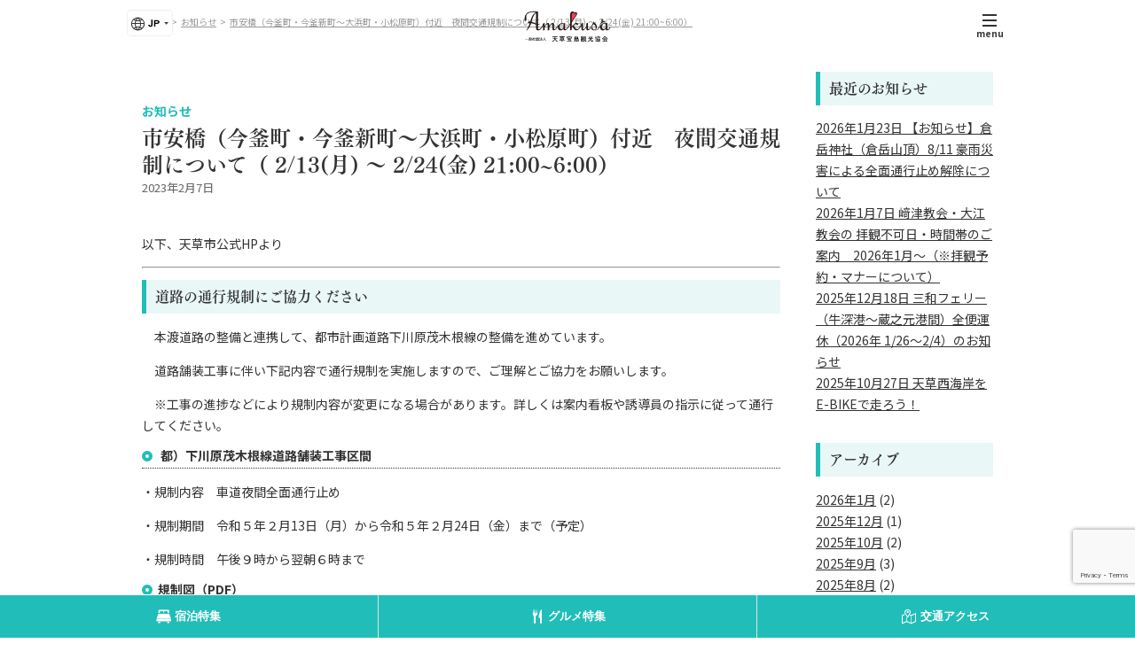

--- FILE ---
content_type: text/html; charset=UTF-8
request_url: https://www.t-island.jp/info/22639
body_size: 48459
content:
<!DOCTYPE html>
<html lang="ja" class="no-js">
<head prefix="og: http://ogp.me/ns#">
<meta charset="UTF-8">
<meta name="viewport" content="width=device-width,initial-scale=1.0">
<meta name="format-detection" content="telephone=no">
<title>市安橋（今釜町・今釜新町～大浜町・小松原町）付近　夜間交通規制について（ 2/13(月) ～ 2/24(金)  21:00~6:00） - 熊本県天草観光ガイド</title>
<meta name='robots' content='max-image-preview:large' />
	<style>img:is([sizes="auto" i], [sizes^="auto," i]) { contain-intrinsic-size: 3000px 1500px }</style>
	  <!-- Google Tag Manager -->
  <script>
    (function(w, d, s, l, i) {
      w[l] = w[l] || [];
      w[l].push({
        'gtm.start': new Date().getTime(),
        event: 'gtm.js'
      });
      var f = d.getElementsByTagName(s)[0],
        j = d.createElement(s),
        dl = l != 'dataLayer' ? '&l=' + l : '';
      j.async = true;
      j.src =
        'https://www.googletagmanager.com/gtm.js?id=' + i + dl;
      f.parentNode.insertBefore(j, f);
    })(window, document, 'script', 'dataLayer', 'GTM-5KVGHK7');
  </script>
  <!-- End Google Tag Manager -->
<link rel='dns-prefetch' href='//ajax.googleapis.com' />
<link rel='dns-prefetch' href='//webfont.fontplus.jp' />
<link rel='dns-prefetch' href='//cdn.jsdelivr.net' />
<link rel='dns-prefetch' href='//cdnjs.cloudflare.com' />
<link rel='dns-prefetch' href='//fonts.googleapis.com' />
<script type="text/javascript">
/* <![CDATA[ */
window._wpemojiSettings = {"baseUrl":"https:\/\/s.w.org\/images\/core\/emoji\/16.0.1\/72x72\/","ext":".png","svgUrl":"https:\/\/s.w.org\/images\/core\/emoji\/16.0.1\/svg\/","svgExt":".svg","source":{"concatemoji":"https:\/\/www.t-island.jp\/wp-includes\/js\/wp-emoji-release.min.js?ver=6.8.3"}};
/*! This file is auto-generated */
!function(s,n){var o,i,e;function c(e){try{var t={supportTests:e,timestamp:(new Date).valueOf()};sessionStorage.setItem(o,JSON.stringify(t))}catch(e){}}function p(e,t,n){e.clearRect(0,0,e.canvas.width,e.canvas.height),e.fillText(t,0,0);var t=new Uint32Array(e.getImageData(0,0,e.canvas.width,e.canvas.height).data),a=(e.clearRect(0,0,e.canvas.width,e.canvas.height),e.fillText(n,0,0),new Uint32Array(e.getImageData(0,0,e.canvas.width,e.canvas.height).data));return t.every(function(e,t){return e===a[t]})}function u(e,t){e.clearRect(0,0,e.canvas.width,e.canvas.height),e.fillText(t,0,0);for(var n=e.getImageData(16,16,1,1),a=0;a<n.data.length;a++)if(0!==n.data[a])return!1;return!0}function f(e,t,n,a){switch(t){case"flag":return n(e,"\ud83c\udff3\ufe0f\u200d\u26a7\ufe0f","\ud83c\udff3\ufe0f\u200b\u26a7\ufe0f")?!1:!n(e,"\ud83c\udde8\ud83c\uddf6","\ud83c\udde8\u200b\ud83c\uddf6")&&!n(e,"\ud83c\udff4\udb40\udc67\udb40\udc62\udb40\udc65\udb40\udc6e\udb40\udc67\udb40\udc7f","\ud83c\udff4\u200b\udb40\udc67\u200b\udb40\udc62\u200b\udb40\udc65\u200b\udb40\udc6e\u200b\udb40\udc67\u200b\udb40\udc7f");case"emoji":return!a(e,"\ud83e\udedf")}return!1}function g(e,t,n,a){var r="undefined"!=typeof WorkerGlobalScope&&self instanceof WorkerGlobalScope?new OffscreenCanvas(300,150):s.createElement("canvas"),o=r.getContext("2d",{willReadFrequently:!0}),i=(o.textBaseline="top",o.font="600 32px Arial",{});return e.forEach(function(e){i[e]=t(o,e,n,a)}),i}function t(e){var t=s.createElement("script");t.src=e,t.defer=!0,s.head.appendChild(t)}"undefined"!=typeof Promise&&(o="wpEmojiSettingsSupports",i=["flag","emoji"],n.supports={everything:!0,everythingExceptFlag:!0},e=new Promise(function(e){s.addEventListener("DOMContentLoaded",e,{once:!0})}),new Promise(function(t){var n=function(){try{var e=JSON.parse(sessionStorage.getItem(o));if("object"==typeof e&&"number"==typeof e.timestamp&&(new Date).valueOf()<e.timestamp+604800&&"object"==typeof e.supportTests)return e.supportTests}catch(e){}return null}();if(!n){if("undefined"!=typeof Worker&&"undefined"!=typeof OffscreenCanvas&&"undefined"!=typeof URL&&URL.createObjectURL&&"undefined"!=typeof Blob)try{var e="postMessage("+g.toString()+"("+[JSON.stringify(i),f.toString(),p.toString(),u.toString()].join(",")+"));",a=new Blob([e],{type:"text/javascript"}),r=new Worker(URL.createObjectURL(a),{name:"wpTestEmojiSupports"});return void(r.onmessage=function(e){c(n=e.data),r.terminate(),t(n)})}catch(e){}c(n=g(i,f,p,u))}t(n)}).then(function(e){for(var t in e)n.supports[t]=e[t],n.supports.everything=n.supports.everything&&n.supports[t],"flag"!==t&&(n.supports.everythingExceptFlag=n.supports.everythingExceptFlag&&n.supports[t]);n.supports.everythingExceptFlag=n.supports.everythingExceptFlag&&!n.supports.flag,n.DOMReady=!1,n.readyCallback=function(){n.DOMReady=!0}}).then(function(){return e}).then(function(){var e;n.supports.everything||(n.readyCallback(),(e=n.source||{}).concatemoji?t(e.concatemoji):e.wpemoji&&e.twemoji&&(t(e.twemoji),t(e.wpemoji)))}))}((window,document),window._wpemojiSettings);
/* ]]> */
</script>
<link rel='stylesheet' id='sbi_styles-css' href='https://www.t-island.jp/wp-content/plugins/instagram-feed-pro/css/sbi-styles.min.css?ver=6.9.0' media='all'>
<style id='wp-emoji-styles-inline-css' type='text/css'>

	img.wp-smiley, img.emoji {
		display: inline !important;
		border: none !important;
		box-shadow: none !important;
		height: 1em !important;
		width: 1em !important;
		margin: 0 0.07em !important;
		vertical-align: -0.1em !important;
		background: none !important;
		padding: 0 !important;
	}
</style>
<style id='classic-theme-styles-inline-css' type='text/css'>
/*! This file is auto-generated */
.wp-block-button__link{color:#fff;background-color:#32373c;border-radius:9999px;box-shadow:none;text-decoration:none;padding:calc(.667em + 2px) calc(1.333em + 2px);font-size:1.125em}.wp-block-file__button{background:#32373c;color:#fff;text-decoration:none}
</style>
<style id='global-styles-inline-css' type='text/css'>
:root{--wp--preset--aspect-ratio--square: 1;--wp--preset--aspect-ratio--4-3: 4/3;--wp--preset--aspect-ratio--3-4: 3/4;--wp--preset--aspect-ratio--3-2: 3/2;--wp--preset--aspect-ratio--2-3: 2/3;--wp--preset--aspect-ratio--16-9: 16/9;--wp--preset--aspect-ratio--9-16: 9/16;--wp--preset--color--black: #000000;--wp--preset--color--cyan-bluish-gray: #abb8c3;--wp--preset--color--white: #ffffff;--wp--preset--color--pale-pink: #f78da7;--wp--preset--color--vivid-red: #cf2e2e;--wp--preset--color--luminous-vivid-orange: #ff6900;--wp--preset--color--luminous-vivid-amber: #fcb900;--wp--preset--color--light-green-cyan: #7bdcb5;--wp--preset--color--vivid-green-cyan: #00d084;--wp--preset--color--pale-cyan-blue: #8ed1fc;--wp--preset--color--vivid-cyan-blue: #0693e3;--wp--preset--color--vivid-purple: #9b51e0;--wp--preset--gradient--vivid-cyan-blue-to-vivid-purple: linear-gradient(135deg,rgba(6,147,227,1) 0%,rgb(155,81,224) 100%);--wp--preset--gradient--light-green-cyan-to-vivid-green-cyan: linear-gradient(135deg,rgb(122,220,180) 0%,rgb(0,208,130) 100%);--wp--preset--gradient--luminous-vivid-amber-to-luminous-vivid-orange: linear-gradient(135deg,rgba(252,185,0,1) 0%,rgba(255,105,0,1) 100%);--wp--preset--gradient--luminous-vivid-orange-to-vivid-red: linear-gradient(135deg,rgba(255,105,0,1) 0%,rgb(207,46,46) 100%);--wp--preset--gradient--very-light-gray-to-cyan-bluish-gray: linear-gradient(135deg,rgb(238,238,238) 0%,rgb(169,184,195) 100%);--wp--preset--gradient--cool-to-warm-spectrum: linear-gradient(135deg,rgb(74,234,220) 0%,rgb(151,120,209) 20%,rgb(207,42,186) 40%,rgb(238,44,130) 60%,rgb(251,105,98) 80%,rgb(254,248,76) 100%);--wp--preset--gradient--blush-light-purple: linear-gradient(135deg,rgb(255,206,236) 0%,rgb(152,150,240) 100%);--wp--preset--gradient--blush-bordeaux: linear-gradient(135deg,rgb(254,205,165) 0%,rgb(254,45,45) 50%,rgb(107,0,62) 100%);--wp--preset--gradient--luminous-dusk: linear-gradient(135deg,rgb(255,203,112) 0%,rgb(199,81,192) 50%,rgb(65,88,208) 100%);--wp--preset--gradient--pale-ocean: linear-gradient(135deg,rgb(255,245,203) 0%,rgb(182,227,212) 50%,rgb(51,167,181) 100%);--wp--preset--gradient--electric-grass: linear-gradient(135deg,rgb(202,248,128) 0%,rgb(113,206,126) 100%);--wp--preset--gradient--midnight: linear-gradient(135deg,rgb(2,3,129) 0%,rgb(40,116,252) 100%);--wp--preset--font-size--small: 13px;--wp--preset--font-size--medium: 20px;--wp--preset--font-size--large: 36px;--wp--preset--font-size--x-large: 42px;--wp--preset--spacing--20: 0.44rem;--wp--preset--spacing--30: 0.67rem;--wp--preset--spacing--40: 1rem;--wp--preset--spacing--50: 1.5rem;--wp--preset--spacing--60: 2.25rem;--wp--preset--spacing--70: 3.38rem;--wp--preset--spacing--80: 5.06rem;--wp--preset--shadow--natural: 6px 6px 9px rgba(0, 0, 0, 0.2);--wp--preset--shadow--deep: 12px 12px 50px rgba(0, 0, 0, 0.4);--wp--preset--shadow--sharp: 6px 6px 0px rgba(0, 0, 0, 0.2);--wp--preset--shadow--outlined: 6px 6px 0px -3px rgba(255, 255, 255, 1), 6px 6px rgba(0, 0, 0, 1);--wp--preset--shadow--crisp: 6px 6px 0px rgba(0, 0, 0, 1);}:where(.is-layout-flex){gap: 0.5em;}:where(.is-layout-grid){gap: 0.5em;}body .is-layout-flex{display: flex;}.is-layout-flex{flex-wrap: wrap;align-items: center;}.is-layout-flex > :is(*, div){margin: 0;}body .is-layout-grid{display: grid;}.is-layout-grid > :is(*, div){margin: 0;}:where(.wp-block-columns.is-layout-flex){gap: 2em;}:where(.wp-block-columns.is-layout-grid){gap: 2em;}:where(.wp-block-post-template.is-layout-flex){gap: 1.25em;}:where(.wp-block-post-template.is-layout-grid){gap: 1.25em;}.has-black-color{color: var(--wp--preset--color--black) !important;}.has-cyan-bluish-gray-color{color: var(--wp--preset--color--cyan-bluish-gray) !important;}.has-white-color{color: var(--wp--preset--color--white) !important;}.has-pale-pink-color{color: var(--wp--preset--color--pale-pink) !important;}.has-vivid-red-color{color: var(--wp--preset--color--vivid-red) !important;}.has-luminous-vivid-orange-color{color: var(--wp--preset--color--luminous-vivid-orange) !important;}.has-luminous-vivid-amber-color{color: var(--wp--preset--color--luminous-vivid-amber) !important;}.has-light-green-cyan-color{color: var(--wp--preset--color--light-green-cyan) !important;}.has-vivid-green-cyan-color{color: var(--wp--preset--color--vivid-green-cyan) !important;}.has-pale-cyan-blue-color{color: var(--wp--preset--color--pale-cyan-blue) !important;}.has-vivid-cyan-blue-color{color: var(--wp--preset--color--vivid-cyan-blue) !important;}.has-vivid-purple-color{color: var(--wp--preset--color--vivid-purple) !important;}.has-black-background-color{background-color: var(--wp--preset--color--black) !important;}.has-cyan-bluish-gray-background-color{background-color: var(--wp--preset--color--cyan-bluish-gray) !important;}.has-white-background-color{background-color: var(--wp--preset--color--white) !important;}.has-pale-pink-background-color{background-color: var(--wp--preset--color--pale-pink) !important;}.has-vivid-red-background-color{background-color: var(--wp--preset--color--vivid-red) !important;}.has-luminous-vivid-orange-background-color{background-color: var(--wp--preset--color--luminous-vivid-orange) !important;}.has-luminous-vivid-amber-background-color{background-color: var(--wp--preset--color--luminous-vivid-amber) !important;}.has-light-green-cyan-background-color{background-color: var(--wp--preset--color--light-green-cyan) !important;}.has-vivid-green-cyan-background-color{background-color: var(--wp--preset--color--vivid-green-cyan) !important;}.has-pale-cyan-blue-background-color{background-color: var(--wp--preset--color--pale-cyan-blue) !important;}.has-vivid-cyan-blue-background-color{background-color: var(--wp--preset--color--vivid-cyan-blue) !important;}.has-vivid-purple-background-color{background-color: var(--wp--preset--color--vivid-purple) !important;}.has-black-border-color{border-color: var(--wp--preset--color--black) !important;}.has-cyan-bluish-gray-border-color{border-color: var(--wp--preset--color--cyan-bluish-gray) !important;}.has-white-border-color{border-color: var(--wp--preset--color--white) !important;}.has-pale-pink-border-color{border-color: var(--wp--preset--color--pale-pink) !important;}.has-vivid-red-border-color{border-color: var(--wp--preset--color--vivid-red) !important;}.has-luminous-vivid-orange-border-color{border-color: var(--wp--preset--color--luminous-vivid-orange) !important;}.has-luminous-vivid-amber-border-color{border-color: var(--wp--preset--color--luminous-vivid-amber) !important;}.has-light-green-cyan-border-color{border-color: var(--wp--preset--color--light-green-cyan) !important;}.has-vivid-green-cyan-border-color{border-color: var(--wp--preset--color--vivid-green-cyan) !important;}.has-pale-cyan-blue-border-color{border-color: var(--wp--preset--color--pale-cyan-blue) !important;}.has-vivid-cyan-blue-border-color{border-color: var(--wp--preset--color--vivid-cyan-blue) !important;}.has-vivid-purple-border-color{border-color: var(--wp--preset--color--vivid-purple) !important;}.has-vivid-cyan-blue-to-vivid-purple-gradient-background{background: var(--wp--preset--gradient--vivid-cyan-blue-to-vivid-purple) !important;}.has-light-green-cyan-to-vivid-green-cyan-gradient-background{background: var(--wp--preset--gradient--light-green-cyan-to-vivid-green-cyan) !important;}.has-luminous-vivid-amber-to-luminous-vivid-orange-gradient-background{background: var(--wp--preset--gradient--luminous-vivid-amber-to-luminous-vivid-orange) !important;}.has-luminous-vivid-orange-to-vivid-red-gradient-background{background: var(--wp--preset--gradient--luminous-vivid-orange-to-vivid-red) !important;}.has-very-light-gray-to-cyan-bluish-gray-gradient-background{background: var(--wp--preset--gradient--very-light-gray-to-cyan-bluish-gray) !important;}.has-cool-to-warm-spectrum-gradient-background{background: var(--wp--preset--gradient--cool-to-warm-spectrum) !important;}.has-blush-light-purple-gradient-background{background: var(--wp--preset--gradient--blush-light-purple) !important;}.has-blush-bordeaux-gradient-background{background: var(--wp--preset--gradient--blush-bordeaux) !important;}.has-luminous-dusk-gradient-background{background: var(--wp--preset--gradient--luminous-dusk) !important;}.has-pale-ocean-gradient-background{background: var(--wp--preset--gradient--pale-ocean) !important;}.has-electric-grass-gradient-background{background: var(--wp--preset--gradient--electric-grass) !important;}.has-midnight-gradient-background{background: var(--wp--preset--gradient--midnight) !important;}.has-small-font-size{font-size: var(--wp--preset--font-size--small) !important;}.has-medium-font-size{font-size: var(--wp--preset--font-size--medium) !important;}.has-large-font-size{font-size: var(--wp--preset--font-size--large) !important;}.has-x-large-font-size{font-size: var(--wp--preset--font-size--x-large) !important;}
:where(.wp-block-post-template.is-layout-flex){gap: 1.25em;}:where(.wp-block-post-template.is-layout-grid){gap: 1.25em;}
:where(.wp-block-columns.is-layout-flex){gap: 2em;}:where(.wp-block-columns.is-layout-grid){gap: 2em;}
:root :where(.wp-block-pullquote){font-size: 1.5em;line-height: 1.6;}
</style>
<link rel='stylesheet' id='font-awesome-css' href='https://cdnjs.cloudflare.com/ajax/libs/font-awesome/6.2.0/css/all.min.css' media='all'>
<link rel='stylesheet' id='swiper-css' href='https://cdn.jsdelivr.net/npm/swiper@8.4.7/swiper-bundle.min.css' media='all'>
<link rel='stylesheet' id='googlefonts-css' href='//fonts.googleapis.com/css?family=Noto+Sans+JP%3A400%2C700%7CDancing+Script&#038;display=swap' media='all'>
<link rel='stylesheet' id='style-css' href='https://www.t-island.jp/wp-content/themes/amakusa4/style.css?ver=20250325055649' media='all'>
<script type="text/javascript" src="//webfont.fontplus.jp/accessor/script/fontplus.js?nIiAM~7xz1g%3D&amp;aa=1&amp;ab=1" id="fontplus-js"></script>
<link rel="https://api.w.org/" href="https://www.t-island.jp/wp-json/" /><link rel="alternate" title="oEmbed (JSON)" type="application/json+oembed" href="https://www.t-island.jp/wp-json/oembed/1.0/embed?url=https%3A%2F%2Fwww.t-island.jp%2Finfo%2F22639" />
<link rel="alternate" title="oEmbed (XML)" type="text/xml+oembed" href="https://www.t-island.jp/wp-json/oembed/1.0/embed?url=https%3A%2F%2Fwww.t-island.jp%2Finfo%2F22639&#038;format=xml" />
  <link rel="icon" type="image/png" href="https://www.t-island.jp/favicon.png">
<script>!function(e){e.className=e.className.replace(/\bno-js\b/,"js")}(document.documentElement)</script>
<meta name="description" content="以下、天草市公式HPより 道路の通行規制にご協力ください 　本渡道路の整備と連携して、都市計画道路下川原茂木根線の整備を進めています。 　道路舗装工事に伴い下記内容で通行規制を実施しますので、ご理解とご協力をお願いします...">
<!-- OGP -->
<meta property="og:type" content="article">
<meta property="og:title" content="市安橋（今釜町・今釜新町～大浜町・小松原町）付近　夜間交通規制について（ 2/13(月) ～ 2/24(金)  21:00~6:00）">
<meta property="og:description" content="以下、天草市公式HPより 道路の通行規制にご協力ください 　本渡道路の整備と連携して、都市計画道路下川原茂木根線の整備を進めています。 　道路舗装工事に伴い下記内容で通行規制を実施しますので、ご理解とご協力をお願いします...">
<meta property="og:url" content="https://www.t-island.jp/info/22639">
<meta property="og:site_name" content="熊本県天草観光ガイド">
<meta property="og:image" content="https://www.t-island.jp/ogp.png">
<!-- /OGP -->
<link rel="apple-touch-icon" href="https://www.t-island.jp/apple-touch-icon.png">
<link rel="alternate" type="application/rss+xml" href="https://www.t-island.jp/feed">
<link rel="alternate" type="application/atom+xml" href="https://www.t-island.jp/feed/atom">
</head>
<body class="wp-singular info-template-default single single-info postid-22639 wp-theme-archetype2019 wp-child-theme-amakusa4">
  <!-- Google Tag Manager (noscript) -->
  <noscript><iframe src="https://www.googletagmanager.com/ns.html?id=GTM-5KVGHK7" height="0" width="0" style="display:none;visibility:hidden"></iframe></noscript>
  <!-- End Google Tag Manager (noscript) -->
<!--[if lt IE 9]><noscript><p class="for-ie"><strong>Javascriptをオンにするか、最新のブラウザをご利用ください。</strong></p></noscript><![endif]-->
<div class="site">
<header class="site-header">
  <div class="site-header-content">
    <div class="site-title"><a href="https://www.t-island.jp/" rel="home"><img src="https://www.t-island.jp/assets/images/logo.svgz" alt="熊本県天草観光ガイド"></a></div>
    <div class="language-selector">
  <label for="languageSelector" class="screen-reader-text">言語選択</label>
  <select id="languageSelector" class="cl-notranslate">
        <option value="https://www.t-island.jp/info/22639" data-lang="ja" title="日本語">JP</option>
        <option value="https://www-t-island-jp-e.athp.transer.com/info/22639" data-lang="en" title="English">EN</option>
        <option value="https://www-t-island-jp-c.athp.transer.com/info/22639" data-lang="zh-hans" title="简化字">简</option>
        <option value="https://www-t-island-jp-t.athp.transer.com/info/22639" data-lang="zh-hant" title="繁体字">繁</option>
        <option value="https://www-t-island-jp-k.athp.transer.com/info/22639" data-lang="ko" title="한국어">한</option>
      </select>
</div>
    <button id="nav-button" class="menu-button" aria-controls="nav">
      <svg width="20" height="20" class="menu-icon">
        <rect x="2" y="9" width="16" height="2" class="menu-icon__bar menu-icon__bar--1"/>
        <rect x="2" y="9" width="16" height="2" class="menu-icon__bar menu-icon__bar--2"/>
        <rect x="2" y="9" width="16" height="2" class="menu-icon__bar menu-icon__bar--3"/>
      </svg>
      <span class="menu-button__text">menu</span>
    </button>
    <nav id="nav" class="global-nav">
      <ul class="global-nav__list">
        <li class="global-nav__item">
          <a href="https://www.t-island.jp/about" class="global-nav__link">観光案内</a>
        </li>
        <li class="global-nav__item">
          <a class="global-nav__link global-nav__parent" href="https://www.t-island.jp/spot">施設・スポット検索</a>
          <ul class="global-nav-child">
                        <li class="global-nav-child__item"><a href="https://www.t-island.jp/spot/category/stay" class="global-nav-child__link">泊まる</a></li>
                        <li class="global-nav-child__item"><a href="https://www.t-island.jp/spot/category/eat" class="global-nav-child__link">食べる</a></li>
                        <li class="global-nav-child__item"><a href="https://www.t-island.jp/spot/category/shop" class="global-nav-child__link">買う</a></li>
                        <li class="global-nav-child__item"><a href="https://www.t-island.jp/spot/category/enjoy" class="global-nav-child__link">遊ぶ</a></li>
                        <li class="global-nav-child__item"><a href="https://www.t-island.jp/spot/category/onsen" class="global-nav-child__link">温泉</a></li>
                        <li class="global-nav-child__item"><a href="https://www.t-island.jp/spot/category/see" class="global-nav-child__link">観る</a></li>
                      </ul>
        </li>
        <li class="global-nav__item">
          <a href="https://www.t-island.jp/experience" class="global-nav__link">体験を探す</a>
        </li>
        <li class="global-nav__item">
          <a href="https://www.t-island.jp/guide" class="global-nav__link">地元住民観光ガイド</a>
        </li>
        <li class="global-nav__item">
          <a href="https://www.t-island.jp/access" class="global-nav__link">交通アクセス</a>
        </li>
        <li class="global-nav__item">
          <a href="https://www.t-island.jp/transportation" class="global-nav__link">交通機関検索</a>
        </li>
        <li class="global-nav__item">
          <a href="https://www.t-island.jp/info" class="global-nav__link">お知らせ</a>
        </li>
        <li class="global-nav__item">
          <a href="https://www.t-island.jp/event" class="global-nav__link">イベント</a>
        </li>
        <li class="global-nav__item">
          <a href="https://www.t-island.jp/gift-card" class="global-nav__link">商品券</a>
        </li>
        <li class="global-nav__item">
          <a href="https://www.t-island.jp/blog" class="global-nav__link">スタッフブログ</a>
        </li>
        <li class="global-nav__item">
          <a href="https://www.t-island.jp/research" class="global-nav__link">あまくさ調査隊！</a>
        </li>
        <li class="global-nav__item">
          <a href="https://www.t-island.jp/joshitabi" class="global-nav__link">天草女子旅</a>
        </li>
        <li class="global-nav__item">
          <a href="https://www.t-island.jp/course" class="global-nav__link">モデルコース</a>
        </li>
        <li class="global-nav__item">
          <a href="https://www.t-island.jp/tour" class="global-nav__link">天草ツアー</a>
        </li>
        <li class="global-nav__item">
          <a href="https://www.t-island.jp/?post_type=special&#038;p=5455" class="global-nav__link">アクティブる天草</a>
        </li>
        <li class="global-nav__item">
          <a href="https://www.t-island.jp/bus" class="global-nav__link">ぐるっと周遊バス</a>
        </li>
        <li class="global-nav__item">
          <a href="https://www.t-island.jp/pamphlet" class="global-nav__link">パンフレット</a>
        </li>
        <li class="global-nav__item">
          <a href="https://www.t-island.jp/for-business-or-education" class="global-nav__link">法人・学校向け</a>
        </li>
        <li class="global-nav__item">
          <a href="https://www.t-island.jp/documents" class="global-nav__link">各種申請書</a>
        </li>
        <li class="global-nav__item">
          <a href="https://www.t-island.jp/contact" class="global-nav__link">お問い合わせ</a>
        </li>
      </ul>
      <form id="cse-search-box" class="custom-search" action="https://www.t-island.jp/search" role="search">
        <span class="screen-reader-text">サイト内検索</span>
        <input type="hidden" name="cx" value="016968290552129120624:9jhwahok0ie">
        <input type="search" name="q" class="custom-search__field" placeholder="検索…">
        <button type="submit" class="custom-search__submit"><span class="screen-reader-text">検索する</span></button>
      </form>
    </nav>
  </div>
</header>
<div class="post-featured-image"></div>
<div class="site-content">
<nav class="breadcrumbs">
<ol>
<li><a href="https://www.t-island.jp/">Home</a></li>
<li><a href="https://www.t-island.jp/info">お知らせ</a></li>
<li><a href="https://www.t-island.jp/info/22639">市安橋（今釜町・今釜新町～大浜町・小松原町）付近　夜間交通規制について（ 2/13(月) ～ 2/24(金)  21:00~6:00）</a></li>
</ol>
<script type="application/ld+json">{"@context":"http://schema.org","@type":"BreadcrumbList","itemListElement":[{"@type":"ListItem","position":1,"item":{"@id":"https://www.t-island.jp/","name":"Home"}},{"@type":"ListItem","position":2,"item":{"@id":"https://www.t-island.jp/info","name":"お知らせ"}},{"@type":"ListItem","position":3,"item":{"@id":"https://www.t-island.jp/info/22639","name":"市安橋（今釜町・今釜新町～大浜町・小松原町）付近　夜間交通規制について（ 2/13(月) ～ 2/24(金)  21:00~6:00）"}}]}</script>
</nav>
<div class="blog-wrap">
  <main>
    <article class="post-22639 info type-info status-publish post type-post">
  <header class="entry-header">
    <div class="entry-post-type">お知らせ</div>
    <h1 class="entry-title">市安橋（今釜町・今釜新町～大浜町・小松原町）付近　夜間交通規制について（ 2/13(月) ～ 2/24(金)  21:00~6:00）</h1>
    <div class="entry-meta">
      <time datetime="2023-02-07" class="entry-date">2023年2月7日</time>                </div>
  </header>
  <div class="entry-content">
    <p>以下、天草市公式HPより</p>
<hr />
<h2>道路の通行規制にご協力ください</h2>
<p>　本渡道路の整備と連携して、都市計画道路下川原茂木根線の整備を進めています。</p>
<p>　道路舗装工事に伴い下記内容で通行規制を実施しますので、ご理解とご協力をお願いします。</p>
<p>　※工事の進捗などにより規制内容が変更になる場合があります。詳しくは案内看板や誘導員の指示に従って通行してください。</p>
<h3> 都）下川原茂木根線道路舗装工事区間</h3>
<p>・規制内容　車道夜間全面通行止め</p>
<p>・規制期間　令和５年２月13日（月）から令和５年２月24日（金）まで（予定）</p>
<p>・規制時間　午後９時から翌朝６時まで</p>
<h3>規制図（PDF）</h3>
<p>　<a href="https://www.city.amakusa.kumamoto.jp/kiji0039530/3_9530_46005_up_7rqydsoc.pdf" target="_blank" rel="noopener">https://www.city.amakusa.kumamoto.jp/kiji0039530/3_9530_46005_up_7rqydsoc.pdf</a><br>
（※天草市公式HPにリンクします）</p>
<h2>【お問い合わせ】</h2>
<p>　天草市建設部　都市計画課<br>
　〒863-8631　熊本県天草市東浜町8番1号<br>
　TEL：0969-32-6798<br>
　FAX：0969-24-4266</p>
  </div>
    <aside class="post-share">
    <h2 class="post-share__heading">Share</h2>
    <ul class="share-buttons">
<li class="share-buttons__item"><a href="https://www.facebook.com/sharer/sharer.php?u=https%3A%2F%2Fwww.t-island.jp%2Finfo%2F22639" class="share-buttons__link facebook" title="Facebookでシェア"><span class="share-buttons__title">Facebook</span></a></li><li class="share-buttons__item"><a href="https://twitter.com/intent/tweet?url=https%3A%2F%2Fwww.t-island.jp%2Finfo%2F22639&amp;text=%E5%B8%82%E5%AE%89%E6%A9%8B%EF%BC%88%E4%BB%8A%E9%87%9C%E7%94%BA%E3%83%BB%E4%BB%8A%E9%87%9C%E6%96%B0%E7%94%BA%EF%BD%9E%E5%A4%A7%E6%B5%9C%E7%94%BA%E3%83%BB%E5%B0%8F%E6%9D%BE%E5%8E%9F%E7%94%BA%EF%BC%89%E4%BB%98%E8%BF%91%E3%80%80%E5%A4%9C%E9%96%93%E4%BA%A4%E9%80%9A%E8%A6%8F%E5%88%B6%E3%81%AB%E3%81%A4%E3%81%84%E3%81%A6%EF%BC%88+2%2F13%28%E6%9C%88%29+%EF%BD%9E+2%2F24%28%E9%87%91%29++21%3A00%7E6%3A00%EF%BC%89" class="share-buttons__link twitter" title="ツイート"><span class="share-buttons__title">Twitter</span></a></li><li class="share-buttons__item"><a href="https://getpocket.com/edit?url=https%3A%2F%2Fwww.t-island.jp%2Finfo%2F22639" class="share-buttons__link pocket" title="Pocketに入れる"><span class="share-buttons__title">Pocket</span></a></li><li class="share-buttons__item"><a href="http://b.hatena.ne.jp/add?mode=confirm&amp;url=https%3A%2F%2Fwww.t-island.jp%2Finfo%2F22639" class="share-buttons__link hatena" title="はてなブックマーク"><span class="share-buttons__title">Hatena</span></a></li>
</ul>  </aside>
    <script type="application/ld+json">{"@context":"http://schema.org","@type":"BlogPosting","mainEntityOfPage":{"@type":"WebPage","@id":"https://www.t-island.jp/info/22639"},"headline":"市安橋（今釜町・今釜新町～大浜町・小松原町）付近　夜間交通規制について（ 2/13(月) ～ 2/24(金)  21:00~6:00）","datePublished":"2023-02-07T17:42:15+09:00","dateModified":"2023-02-07T17:42:15+09:00","description":"以下、天草市公式HPより 道路の通行規制にご協力ください 　本渡道路の整備と連携して、都市計画道路下川原茂木根線の整備を進めています。 　道路舗装工事に伴い下記内容で通行規制を実施しますので、ご理解とご協力をお願いします...","author":"shimatabi","publisher":{"@type":"Organization","name":"一般社団法人 天草宝島観光協会","logo":{"@type":"ImageObject","url":"https://www.t-island.jp/assets/images/branding_logo.svg","width":100,"height":24}}}</script>
</article>

	<nav class="navigation post-navigation" aria-label="投稿">
		<h2 class="screen-reader-text">投稿ナビゲーション</h2>
		<div class="nav-links"><div class="nav-previous"><a href="https://www.t-island.jp/info/22634" rel="prev">前の記事</a></div><div class="nav-next"><a href="https://www.t-island.jp/info/22741" rel="next">次の記事</a></div></div>
	</nav>  </main>
  <aside class="sidebar">
  <section class="widget">
    <h2 class="widget__title">最近のお知らせ</h2>
    <ul class="recent-posts">
            <li class="recent-posts__item">
        <a href="https://www.t-island.jp/info/27636" class="recent-posts__link">
          <time datetime="2026-01-23" class="recent-posts__date">2026年1月23日</time>          <span class="recent-posts__title">【お知らせ】倉岳神社（倉岳山頂）8/11 豪雨災害による全面通行止め解除について</span>
        </a>
      </li>
            <li class="recent-posts__item">
        <a href="https://www.t-island.jp/info/17106" class="recent-posts__link">
          <time datetime="2026-01-07" class="recent-posts__date">2026年1月7日</time>          <span class="recent-posts__title">﨑津教会・大江教会の 拝観不可日・時間帯のご案内　2026年1月～（※拝観予約・マナーについて）</span>
        </a>
      </li>
            <li class="recent-posts__item">
        <a href="https://www.t-island.jp/info/28451" class="recent-posts__link">
          <time datetime="2025-12-18" class="recent-posts__date">2025年12月18日</time>          <span class="recent-posts__title">三和フェリー（牛深港～蔵之元港間）全便運休（2026年 1/26～2/4）のお知らせ</span>
        </a>
      </li>
            <li class="recent-posts__item">
        <a href="https://www.t-island.jp/info/28276" class="recent-posts__link">
          <time datetime="2025-10-27" class="recent-posts__date">2025年10月27日</time>          <span class="recent-posts__title">天草西海岸をE-BIKEで走ろう！</span>
        </a>
      </li>
          </ul>
  </section>
  <section class="widget">
    <h2 class="widget__title">アーカイブ</h2>
    <ul class="archive-list">
      	<li><a href='https://www.t-island.jp/blog/date/2026/01?post_type=info'>2026年1月</a>&nbsp;(2)</li>
	<li><a href='https://www.t-island.jp/blog/date/2025/12?post_type=info'>2025年12月</a>&nbsp;(1)</li>
	<li><a href='https://www.t-island.jp/blog/date/2025/10?post_type=info'>2025年10月</a>&nbsp;(2)</li>
	<li><a href='https://www.t-island.jp/blog/date/2025/09?post_type=info'>2025年9月</a>&nbsp;(3)</li>
	<li><a href='https://www.t-island.jp/blog/date/2025/08?post_type=info'>2025年8月</a>&nbsp;(2)</li>
	<li><a href='https://www.t-island.jp/blog/date/2025/07?post_type=info'>2025年7月</a>&nbsp;(1)</li>
	<li><a href='https://www.t-island.jp/blog/date/2025/05?post_type=info'>2025年5月</a>&nbsp;(1)</li>
	<li><a href='https://www.t-island.jp/blog/date/2025/03?post_type=info'>2025年3月</a>&nbsp;(1)</li>
	<li><a href='https://www.t-island.jp/blog/date/2025/02?post_type=info'>2025年2月</a>&nbsp;(1)</li>
	<li><a href='https://www.t-island.jp/blog/date/2024/12?post_type=info'>2024年12月</a>&nbsp;(1)</li>
	<li><a href='https://www.t-island.jp/blog/date/2024/10?post_type=info'>2024年10月</a>&nbsp;(3)</li>
	<li><a href='https://www.t-island.jp/blog/date/2024/05?post_type=info'>2024年5月</a>&nbsp;(1)</li>
	<li><a href='https://www.t-island.jp/blog/date/2024/04?post_type=info'>2024年4月</a>&nbsp;(2)</li>
	<li><a href='https://www.t-island.jp/blog/date/2024/03?post_type=info'>2024年3月</a>&nbsp;(1)</li>
	<li><a href='https://www.t-island.jp/blog/date/2024/01?post_type=info'>2024年1月</a>&nbsp;(1)</li>
	<li><a href='https://www.t-island.jp/blog/date/2023/12?post_type=info'>2023年12月</a>&nbsp;(3)</li>
	<li><a href='https://www.t-island.jp/blog/date/2023/11?post_type=info'>2023年11月</a>&nbsp;(2)</li>
	<li><a href='https://www.t-island.jp/blog/date/2023/10?post_type=info'>2023年10月</a>&nbsp;(1)</li>
	<li><a href='https://www.t-island.jp/blog/date/2023/09?post_type=info'>2023年9月</a>&nbsp;(1)</li>
	<li><a href='https://www.t-island.jp/blog/date/2023/08?post_type=info'>2023年8月</a>&nbsp;(1)</li>
	<li><a href='https://www.t-island.jp/blog/date/2023/07?post_type=info'>2023年7月</a>&nbsp;(1)</li>
	<li><a href='https://www.t-island.jp/blog/date/2023/06?post_type=info'>2023年6月</a>&nbsp;(1)</li>
	<li><a href='https://www.t-island.jp/blog/date/2023/05?post_type=info'>2023年5月</a>&nbsp;(3)</li>
	<li><a href='https://www.t-island.jp/blog/date/2023/04?post_type=info'>2023年4月</a>&nbsp;(3)</li>
	<li><a href='https://www.t-island.jp/blog/date/2023/03?post_type=info'>2023年3月</a>&nbsp;(5)</li>
	<li><a href='https://www.t-island.jp/blog/date/2023/02?post_type=info'>2023年2月</a>&nbsp;(2)</li>
	<li><a href='https://www.t-island.jp/blog/date/2023/01?post_type=info'>2023年1月</a>&nbsp;(7)</li>
	<li><a href='https://www.t-island.jp/blog/date/2022/12?post_type=info'>2022年12月</a>&nbsp;(6)</li>
	<li><a href='https://www.t-island.jp/blog/date/2022/11?post_type=info'>2022年11月</a>&nbsp;(2)</li>
	<li><a href='https://www.t-island.jp/blog/date/2022/10?post_type=info'>2022年10月</a>&nbsp;(3)</li>
	<li><a href='https://www.t-island.jp/blog/date/2022/09?post_type=info'>2022年9月</a>&nbsp;(2)</li>
	<li><a href='https://www.t-island.jp/blog/date/2022/08?post_type=info'>2022年8月</a>&nbsp;(1)</li>
	<li><a href='https://www.t-island.jp/blog/date/2022/07?post_type=info'>2022年7月</a>&nbsp;(2)</li>
	<li><a href='https://www.t-island.jp/blog/date/2022/06?post_type=info'>2022年6月</a>&nbsp;(3)</li>
	<li><a href='https://www.t-island.jp/blog/date/2022/05?post_type=info'>2022年5月</a>&nbsp;(6)</li>
	<li><a href='https://www.t-island.jp/blog/date/2022/04?post_type=info'>2022年4月</a>&nbsp;(2)</li>
	<li><a href='https://www.t-island.jp/blog/date/2022/03?post_type=info'>2022年3月</a>&nbsp;(2)</li>
	<li><a href='https://www.t-island.jp/blog/date/2022/02?post_type=info'>2022年2月</a>&nbsp;(2)</li>
	<li><a href='https://www.t-island.jp/blog/date/2022/01?post_type=info'>2022年1月</a>&nbsp;(3)</li>
	<li><a href='https://www.t-island.jp/blog/date/2021/12?post_type=info'>2021年12月</a>&nbsp;(1)</li>
	<li><a href='https://www.t-island.jp/blog/date/2021/11?post_type=info'>2021年11月</a>&nbsp;(1)</li>
	<li><a href='https://www.t-island.jp/blog/date/2021/10?post_type=info'>2021年10月</a>&nbsp;(1)</li>
	<li><a href='https://www.t-island.jp/blog/date/2021/08?post_type=info'>2021年8月</a>&nbsp;(2)</li>
	<li><a href='https://www.t-island.jp/blog/date/2021/07?post_type=info'>2021年7月</a>&nbsp;(3)</li>
	<li><a href='https://www.t-island.jp/blog/date/2021/05?post_type=info'>2021年5月</a>&nbsp;(1)</li>
	<li><a href='https://www.t-island.jp/blog/date/2021/03?post_type=info'>2021年3月</a>&nbsp;(1)</li>
	<li><a href='https://www.t-island.jp/blog/date/2020/11?post_type=info'>2020年11月</a>&nbsp;(1)</li>
	<li><a href='https://www.t-island.jp/blog/date/2020/10?post_type=info'>2020年10月</a>&nbsp;(1)</li>
	<li><a href='https://www.t-island.jp/blog/date/2020/09?post_type=info'>2020年9月</a>&nbsp;(1)</li>
	<li><a href='https://www.t-island.jp/blog/date/2020/06?post_type=info'>2020年6月</a>&nbsp;(2)</li>
	<li><a href='https://www.t-island.jp/blog/date/2020/03?post_type=info'>2020年3月</a>&nbsp;(1)</li>
	<li><a href='https://www.t-island.jp/blog/date/2019/10?post_type=info'>2019年10月</a>&nbsp;(1)</li>
	<li><a href='https://www.t-island.jp/blog/date/2019/03?post_type=info'>2019年3月</a>&nbsp;(1)</li>
	<li><a href='https://www.t-island.jp/blog/date/2017/12?post_type=info'>2017年12月</a>&nbsp;(1)</li>
	<li><a href='https://www.t-island.jp/blog/date/2017/07?post_type=info'>2017年7月</a>&nbsp;(1)</li>
    </ul>
  </section>
</aside>
</div>
<aside class="side-content">
    <section class="new-area">
    <h2 data-en="Recommend">おすすめのコンテンツ</h2>
    <div class="act-grid">
      <div class="act-grid__item">
  <a href="https://www.t-island.jp/course/atrainfromshinosaka" class="act-grid__link">
    <div class="act-grid__thumbnail"><img src="" data-src="https://www.t-island.jp/wp-content/uploads/2022/06/3C1R0777-min-720x405.jpg" srcset="" data-srcset="https://www.t-island.jp/wp-content/uploads/2022/06/3C1R0777-min-720x405.jpg 720w, https://www.t-island.jp/wp-content/uploads/2022/06/3C1R0777-min-960x540.jpg 960w, https://www.t-island.jp/wp-content/uploads/2022/06/3C1R0777-min-1920x1080.jpg 1920w" sizes="(max-width:767px) 93.75vw, (max-width:1023px) 29.296875vw, 300px" alt=""><noscript><img src="https://www.t-island.jp/wp-content/uploads/2022/06/3C1R0777-min-720x405.jpg" srcset="https://www.t-island.jp/wp-content/uploads/2022/06/3C1R0777-min-720x405.jpg 720w, https://www.t-island.jp/wp-content/uploads/2022/06/3C1R0777-min-960x540.jpg 960w, https://www.t-island.jp/wp-content/uploads/2022/06/3C1R0777-min-1920x1080.jpg 1920w" sizes="(max-width:767px) 93.75vw, (max-width:1023px) 29.296875vw, 300px" alt=""></noscript></div>
    <div class="act-grid__content">
      <div class="act-grid__title">A列車で行こう！＆公共交通機関で行く新大阪～天草2泊3日の旅</div>
      <div class="act-grid__meta">
      </div>
    </div>
  </a>
</div>
    </div>
    <div class="link"><a href="https://www.t-island.jp/course" class="btn">天草おすすめモデルコース</a></div>
  </section>
    <section class="pickup-area">
  <h2 data-en="Pickup">旬の天草ピックアップ</h2>
  <div class="pickup swiper-container">
    <div class="swiper-wrapper">
            <div class="pickup__item swiper-slide">
        <a href="https://www.t-island.jp/breakfast/" class="pickup__link" target="_blank">
          <img src="" data-src="https://www.t-island.jp/wp-content/uploads/2021/12/85ad167dcb0c0ddcb11fec0923c251c4.jpg" srcset="" data-srcset="https://www.t-island.jp/wp-content/uploads/2021/12/85ad167dcb0c0ddcb11fec0923c251c4.jpg 1024w, https://www.t-island.jp/wp-content/uploads/2021/12/85ad167dcb0c0ddcb11fec0923c251c4-480x225.jpg 480w, https://www.t-island.jp/wp-content/uploads/2021/12/85ad167dcb0c0ddcb11fec0923c251c4-768x360.jpg 768w" sizes="(max-width:767px)93.75vw,(max-width:1023px)58.59375vw,600px" alt="天草朝食" class="swiper-lazy"><noscript><img src="https://www.t-island.jp/wp-content/uploads/2021/12/85ad167dcb0c0ddcb11fec0923c251c4.jpg" srcset="https://www.t-island.jp/wp-content/uploads/2021/12/85ad167dcb0c0ddcb11fec0923c251c4.jpg 1024w, https://www.t-island.jp/wp-content/uploads/2021/12/85ad167dcb0c0ddcb11fec0923c251c4-480x225.jpg 480w, https://www.t-island.jp/wp-content/uploads/2021/12/85ad167dcb0c0ddcb11fec0923c251c4-768x360.jpg 768w" sizes="(max-width:767px)93.75vw,(max-width:1023px)58.59375vw,600px" alt="天草朝食" class="swiper-lazy"></noscript>          <div class="swiper-lazy-preloader"></div>
        </a>
      </div>
          </div>
    <div class="swiper-pagination"></div>
  </div>
</section>
  <section class="pr-area">
  <h2 data-en="PR">天草旅のお役立ち情報！</h2>
  <ul class="pr-list">
        <li class="pr-list__item">
      <a href="https://www.pearltaxi-amakusa.com/" class="pr-list__link" target="_blank" data-pr-tag="ad_taxi">        <div class="pr-list__thumbnail">
          <img src="" data-src="https://www.t-island.jp/wp-content/uploads/2020/03/bn_pearltaxi_sp-300x300.jpg" alt=""><noscript><img src="https://www.t-island.jp/wp-content/uploads/2020/03/bn_pearltaxi_sp-300x300.jpg" alt=""></noscript>        </div>
        <div class="pr-list__content">
          <div class="pr-list__catch">【PR】観光検定取得者による観光ガイドも好評です！ 天草パール観光タクシー</div>
          <div class="pr-list__name">天草・パール観光タクシー／本渡営業所</div>
        </div>
      </a>    </li>
        <li class="pr-list__item">
      <a href="https://www.amx.co.jp/" class="pr-list__link" target="_blank" data-pr-tag="ad_amx">        <div class="pr-list__thumbnail">
          <img src="" data-src="https://www.t-island.jp/wp-content/uploads/2020/03/b7ddf147cadcb7c5e78f4c09ac5851e1.jpg" alt=""><noscript><img src="https://www.t-island.jp/wp-content/uploads/2020/03/b7ddf147cadcb7c5e78f4c09ac5851e1.jpg" alt=""></noscript>        </div>
        <div class="pr-list__content">
          <div class="pr-list__catch">【PR】日本一小さな航空会社！ 天草エアライン！</div>
          <div class="pr-list__name">天草エアライン</div>
        </div>
      </a>    </li>
      </ul>
</section>
</aside>
</div>
<footer class="site-footer">
  <a href="#" class="back2top"><span class="screen-reader-text">ページトップに戻る</span></a>
  <nav class="pickup-nav">
    <ul class="pickup-nav__list">
      <li class="pickup-nav__item"><a href="https://www.t-island.jp/hotel" class="pickup-nav__link">宿泊特集</a></li>
      <li class="pickup-nav__item"><a href="https://www.t-island.jp/gourmets" class="pickup-nav__link">グルメ特集</a></li>
      <li class="pickup-nav__item"><a href="https://www.t-island.jp/access" class="pickup-nav__link">交通アクセス</a></li>
    </ul>
  </nav>
  <div class="site-footer-content">
    <ul class="follow-us">
      <li class="follow-us__item"><a href="https://www.instagram.com/amakusatakarajima/" class="follow-us__link" target="_blank"><span class="screen-reader-text">Instagram</span></a></li>
      <li class="follow-us__item"><a href="https://www.facebook.com/amakusatakarajima/" class="follow-us__link" target="_blank"><span class="screen-reader-text">Facebook</span></a></li>
      <li class="follow-us__item"><a href="https://www.youtube.com/user/amakusatakara" class="follow-us__link" target="_blank"><span class="screen-reader-text">YouTube</span></a></li>
    </ul>
    <div class="foot-logo"><img src="https://www.t-island.jp/assets/images/logo_w2.svgz" alt=""></div>
    <div class="organization">
      <span class="organization__name">一般社団法人 天草宝島観光協会</span>
      <div class="organization__address">
        熊本県天草市中央新町15-7      </div>
      <div class="organization__contact">
        <span class="organization__tel">TEL: <a href="tel:0969222243">0969-22-2243</a></span>
        <span class="organization__fax">FAX: 0969-22-2390</span>
      </div>
      <div class="organization__info">
        <span class="organization__hours">営業時間 9:00〜18:00 </span>
        <span class="organization__closed">定休日 年末年始</span>
      </div>
    </div>
    <script type="application/ld+json">{"@context":"http://schema.org","@type":"Corporation","name":"一般社団法人 天草宝島観光協会","url":"https://www.t-island.jp/","logo":{"@type":"ImageObject","url":"https://www.t-island.jp/assets/images/branding_logo.svg","width":100,"height":24},"address":{"@type":"PostalAddress","postalCode":"863-0023","addressRegion":"熊本県","addressLocality":"天草市","streetAddress":"中央新町15-7"},"telephone":"0969-22-2243","faxNumber":"0969-22-2390"}</script>
    <ul class="foot-menu">
      <li class="foot-menu__item"><a href="https://www.t-island.jp/association" class="foot-menu__link">会社案内</a></li>
      <li class="foot-menu__item"><a href="https://www.t-island.jp/information-center" class="foot-menu__link">観光協会・案内所</a>
      <li class="foot-menu__item"><a href="https://www.t-island.jp/prt" class="foot-menu__link">ポルトご利用案内</a></li>
      <li class="foot-menu__item"><a href="https://www.t-island.jp/contact" class="foot-menu__link">お問い合わせ</a></li>
      <li class="foot-menu__item"><a href="https://www.t-island.jp/link" class="foot-menu__link">リンク集</a></li>
      <li class="foot-menu__item"><a href="https://www.t-island.jp/member-list" class="foot-menu__link">会員名簿</a></li>
      <li class="foot-menu__item"><a href="https://www.t-island.jp/privacy-policy" class="foot-menu__link">プライバシーポリシー</a></li>
      <li class="foot-menu__item"><a href="https://www.t-island.jp/site-policy" class="foot-menu__link">サイトポリシー</a></li>
    </ul>
    <div class="foot-link">
      <a href="https://www.t-island.jp/for-business-or-education" class="foot-link__btn">旅行会社・教育旅行・団体のお客様</a>
    </div>
  </div>
  <div class="copyright"><small>© 一般社団法人 天草宝島観光協会<br>弊社ホームページで使用されている画像の無断使用・転載を一切禁止します</small></div>
</footer>
</div>
<script type="speculationrules">
{"prefetch":[{"source":"document","where":{"and":[{"href_matches":"\/*"},{"not":{"href_matches":["\/wp-*.php","\/wp-admin\/*","\/wp-content\/uploads\/*","\/wp-content\/*","\/wp-content\/plugins\/*","\/wp-content\/themes\/amakusa4\/*","\/wp-content\/themes\/archetype2019\/*","\/*\\?(.+)"]}},{"not":{"selector_matches":"a[rel~=\"nofollow\"]"}},{"not":{"selector_matches":".no-prefetch, .no-prefetch a"}}]},"eagerness":"conservative"}]}
</script>
<script type="text/javascript" src="//ajax.googleapis.com/ajax/libs/jquery/3.3.1/jquery.min.js" id="jquery-js"></script>
<script type="text/javascript" src="https://cdn.jsdelivr.net/npm/swiper@8.4.7/swiper-bundle.min.js" id="swiper-js"></script>
<script type="text/javascript" src="https://polyfill-fastly.io/v3/polyfill.min.js?features=fetch%2CPromise%2CIntersectionObserver%2CWeakMap%2CObject.assign%2CCustomEvent" id="polyfill-js"></script>
<script type="text/javascript" src="https://www.t-island.jp/wp-content/themes/amakusa4/js/scripts.js?ver=20250701091945" id="scripts-js"></script>
<script type="text/javascript" src="https://www.google.com/recaptcha/api.js?render=6Lfq3ckUAAAAAKMdDdn-GabEAjV2fLA-VK52MTuk&amp;ver=3.0" id="google-recaptcha-js"></script>
<script type="text/javascript" src="https://www.t-island.jp/wp-includes/js/dist/vendor/wp-polyfill.min.js?ver=3.15.0" id="wp-polyfill-js"></script>
<script type="text/javascript" id="wpcf7-recaptcha-js-before">
/* <![CDATA[ */
var wpcf7_recaptcha = {
    "sitekey": "6Lfq3ckUAAAAAKMdDdn-GabEAjV2fLA-VK52MTuk",
    "actions": {
        "homepage": "homepage",
        "contactform": "contactform"
    }
};
/* ]]> */
</script>
<script type="text/javascript" src="https://www.t-island.jp/wp-content/plugins/contact-form-7/modules/recaptcha/index.js?ver=6.1.3" id="wpcf7-recaptcha-js"></script>
</body>

</html>

--- FILE ---
content_type: text/html; charset=utf-8
request_url: https://www.google.com/recaptcha/api2/anchor?ar=1&k=6Lfq3ckUAAAAAKMdDdn-GabEAjV2fLA-VK52MTuk&co=aHR0cHM6Ly93d3cudC1pc2xhbmQuanA6NDQz&hl=en&v=PoyoqOPhxBO7pBk68S4YbpHZ&size=invisible&anchor-ms=20000&execute-ms=30000&cb=vovtbxb5ws1x
body_size: 48682
content:
<!DOCTYPE HTML><html dir="ltr" lang="en"><head><meta http-equiv="Content-Type" content="text/html; charset=UTF-8">
<meta http-equiv="X-UA-Compatible" content="IE=edge">
<title>reCAPTCHA</title>
<style type="text/css">
/* cyrillic-ext */
@font-face {
  font-family: 'Roboto';
  font-style: normal;
  font-weight: 400;
  font-stretch: 100%;
  src: url(//fonts.gstatic.com/s/roboto/v48/KFO7CnqEu92Fr1ME7kSn66aGLdTylUAMa3GUBHMdazTgWw.woff2) format('woff2');
  unicode-range: U+0460-052F, U+1C80-1C8A, U+20B4, U+2DE0-2DFF, U+A640-A69F, U+FE2E-FE2F;
}
/* cyrillic */
@font-face {
  font-family: 'Roboto';
  font-style: normal;
  font-weight: 400;
  font-stretch: 100%;
  src: url(//fonts.gstatic.com/s/roboto/v48/KFO7CnqEu92Fr1ME7kSn66aGLdTylUAMa3iUBHMdazTgWw.woff2) format('woff2');
  unicode-range: U+0301, U+0400-045F, U+0490-0491, U+04B0-04B1, U+2116;
}
/* greek-ext */
@font-face {
  font-family: 'Roboto';
  font-style: normal;
  font-weight: 400;
  font-stretch: 100%;
  src: url(//fonts.gstatic.com/s/roboto/v48/KFO7CnqEu92Fr1ME7kSn66aGLdTylUAMa3CUBHMdazTgWw.woff2) format('woff2');
  unicode-range: U+1F00-1FFF;
}
/* greek */
@font-face {
  font-family: 'Roboto';
  font-style: normal;
  font-weight: 400;
  font-stretch: 100%;
  src: url(//fonts.gstatic.com/s/roboto/v48/KFO7CnqEu92Fr1ME7kSn66aGLdTylUAMa3-UBHMdazTgWw.woff2) format('woff2');
  unicode-range: U+0370-0377, U+037A-037F, U+0384-038A, U+038C, U+038E-03A1, U+03A3-03FF;
}
/* math */
@font-face {
  font-family: 'Roboto';
  font-style: normal;
  font-weight: 400;
  font-stretch: 100%;
  src: url(//fonts.gstatic.com/s/roboto/v48/KFO7CnqEu92Fr1ME7kSn66aGLdTylUAMawCUBHMdazTgWw.woff2) format('woff2');
  unicode-range: U+0302-0303, U+0305, U+0307-0308, U+0310, U+0312, U+0315, U+031A, U+0326-0327, U+032C, U+032F-0330, U+0332-0333, U+0338, U+033A, U+0346, U+034D, U+0391-03A1, U+03A3-03A9, U+03B1-03C9, U+03D1, U+03D5-03D6, U+03F0-03F1, U+03F4-03F5, U+2016-2017, U+2034-2038, U+203C, U+2040, U+2043, U+2047, U+2050, U+2057, U+205F, U+2070-2071, U+2074-208E, U+2090-209C, U+20D0-20DC, U+20E1, U+20E5-20EF, U+2100-2112, U+2114-2115, U+2117-2121, U+2123-214F, U+2190, U+2192, U+2194-21AE, U+21B0-21E5, U+21F1-21F2, U+21F4-2211, U+2213-2214, U+2216-22FF, U+2308-230B, U+2310, U+2319, U+231C-2321, U+2336-237A, U+237C, U+2395, U+239B-23B7, U+23D0, U+23DC-23E1, U+2474-2475, U+25AF, U+25B3, U+25B7, U+25BD, U+25C1, U+25CA, U+25CC, U+25FB, U+266D-266F, U+27C0-27FF, U+2900-2AFF, U+2B0E-2B11, U+2B30-2B4C, U+2BFE, U+3030, U+FF5B, U+FF5D, U+1D400-1D7FF, U+1EE00-1EEFF;
}
/* symbols */
@font-face {
  font-family: 'Roboto';
  font-style: normal;
  font-weight: 400;
  font-stretch: 100%;
  src: url(//fonts.gstatic.com/s/roboto/v48/KFO7CnqEu92Fr1ME7kSn66aGLdTylUAMaxKUBHMdazTgWw.woff2) format('woff2');
  unicode-range: U+0001-000C, U+000E-001F, U+007F-009F, U+20DD-20E0, U+20E2-20E4, U+2150-218F, U+2190, U+2192, U+2194-2199, U+21AF, U+21E6-21F0, U+21F3, U+2218-2219, U+2299, U+22C4-22C6, U+2300-243F, U+2440-244A, U+2460-24FF, U+25A0-27BF, U+2800-28FF, U+2921-2922, U+2981, U+29BF, U+29EB, U+2B00-2BFF, U+4DC0-4DFF, U+FFF9-FFFB, U+10140-1018E, U+10190-1019C, U+101A0, U+101D0-101FD, U+102E0-102FB, U+10E60-10E7E, U+1D2C0-1D2D3, U+1D2E0-1D37F, U+1F000-1F0FF, U+1F100-1F1AD, U+1F1E6-1F1FF, U+1F30D-1F30F, U+1F315, U+1F31C, U+1F31E, U+1F320-1F32C, U+1F336, U+1F378, U+1F37D, U+1F382, U+1F393-1F39F, U+1F3A7-1F3A8, U+1F3AC-1F3AF, U+1F3C2, U+1F3C4-1F3C6, U+1F3CA-1F3CE, U+1F3D4-1F3E0, U+1F3ED, U+1F3F1-1F3F3, U+1F3F5-1F3F7, U+1F408, U+1F415, U+1F41F, U+1F426, U+1F43F, U+1F441-1F442, U+1F444, U+1F446-1F449, U+1F44C-1F44E, U+1F453, U+1F46A, U+1F47D, U+1F4A3, U+1F4B0, U+1F4B3, U+1F4B9, U+1F4BB, U+1F4BF, U+1F4C8-1F4CB, U+1F4D6, U+1F4DA, U+1F4DF, U+1F4E3-1F4E6, U+1F4EA-1F4ED, U+1F4F7, U+1F4F9-1F4FB, U+1F4FD-1F4FE, U+1F503, U+1F507-1F50B, U+1F50D, U+1F512-1F513, U+1F53E-1F54A, U+1F54F-1F5FA, U+1F610, U+1F650-1F67F, U+1F687, U+1F68D, U+1F691, U+1F694, U+1F698, U+1F6AD, U+1F6B2, U+1F6B9-1F6BA, U+1F6BC, U+1F6C6-1F6CF, U+1F6D3-1F6D7, U+1F6E0-1F6EA, U+1F6F0-1F6F3, U+1F6F7-1F6FC, U+1F700-1F7FF, U+1F800-1F80B, U+1F810-1F847, U+1F850-1F859, U+1F860-1F887, U+1F890-1F8AD, U+1F8B0-1F8BB, U+1F8C0-1F8C1, U+1F900-1F90B, U+1F93B, U+1F946, U+1F984, U+1F996, U+1F9E9, U+1FA00-1FA6F, U+1FA70-1FA7C, U+1FA80-1FA89, U+1FA8F-1FAC6, U+1FACE-1FADC, U+1FADF-1FAE9, U+1FAF0-1FAF8, U+1FB00-1FBFF;
}
/* vietnamese */
@font-face {
  font-family: 'Roboto';
  font-style: normal;
  font-weight: 400;
  font-stretch: 100%;
  src: url(//fonts.gstatic.com/s/roboto/v48/KFO7CnqEu92Fr1ME7kSn66aGLdTylUAMa3OUBHMdazTgWw.woff2) format('woff2');
  unicode-range: U+0102-0103, U+0110-0111, U+0128-0129, U+0168-0169, U+01A0-01A1, U+01AF-01B0, U+0300-0301, U+0303-0304, U+0308-0309, U+0323, U+0329, U+1EA0-1EF9, U+20AB;
}
/* latin-ext */
@font-face {
  font-family: 'Roboto';
  font-style: normal;
  font-weight: 400;
  font-stretch: 100%;
  src: url(//fonts.gstatic.com/s/roboto/v48/KFO7CnqEu92Fr1ME7kSn66aGLdTylUAMa3KUBHMdazTgWw.woff2) format('woff2');
  unicode-range: U+0100-02BA, U+02BD-02C5, U+02C7-02CC, U+02CE-02D7, U+02DD-02FF, U+0304, U+0308, U+0329, U+1D00-1DBF, U+1E00-1E9F, U+1EF2-1EFF, U+2020, U+20A0-20AB, U+20AD-20C0, U+2113, U+2C60-2C7F, U+A720-A7FF;
}
/* latin */
@font-face {
  font-family: 'Roboto';
  font-style: normal;
  font-weight: 400;
  font-stretch: 100%;
  src: url(//fonts.gstatic.com/s/roboto/v48/KFO7CnqEu92Fr1ME7kSn66aGLdTylUAMa3yUBHMdazQ.woff2) format('woff2');
  unicode-range: U+0000-00FF, U+0131, U+0152-0153, U+02BB-02BC, U+02C6, U+02DA, U+02DC, U+0304, U+0308, U+0329, U+2000-206F, U+20AC, U+2122, U+2191, U+2193, U+2212, U+2215, U+FEFF, U+FFFD;
}
/* cyrillic-ext */
@font-face {
  font-family: 'Roboto';
  font-style: normal;
  font-weight: 500;
  font-stretch: 100%;
  src: url(//fonts.gstatic.com/s/roboto/v48/KFO7CnqEu92Fr1ME7kSn66aGLdTylUAMa3GUBHMdazTgWw.woff2) format('woff2');
  unicode-range: U+0460-052F, U+1C80-1C8A, U+20B4, U+2DE0-2DFF, U+A640-A69F, U+FE2E-FE2F;
}
/* cyrillic */
@font-face {
  font-family: 'Roboto';
  font-style: normal;
  font-weight: 500;
  font-stretch: 100%;
  src: url(//fonts.gstatic.com/s/roboto/v48/KFO7CnqEu92Fr1ME7kSn66aGLdTylUAMa3iUBHMdazTgWw.woff2) format('woff2');
  unicode-range: U+0301, U+0400-045F, U+0490-0491, U+04B0-04B1, U+2116;
}
/* greek-ext */
@font-face {
  font-family: 'Roboto';
  font-style: normal;
  font-weight: 500;
  font-stretch: 100%;
  src: url(//fonts.gstatic.com/s/roboto/v48/KFO7CnqEu92Fr1ME7kSn66aGLdTylUAMa3CUBHMdazTgWw.woff2) format('woff2');
  unicode-range: U+1F00-1FFF;
}
/* greek */
@font-face {
  font-family: 'Roboto';
  font-style: normal;
  font-weight: 500;
  font-stretch: 100%;
  src: url(//fonts.gstatic.com/s/roboto/v48/KFO7CnqEu92Fr1ME7kSn66aGLdTylUAMa3-UBHMdazTgWw.woff2) format('woff2');
  unicode-range: U+0370-0377, U+037A-037F, U+0384-038A, U+038C, U+038E-03A1, U+03A3-03FF;
}
/* math */
@font-face {
  font-family: 'Roboto';
  font-style: normal;
  font-weight: 500;
  font-stretch: 100%;
  src: url(//fonts.gstatic.com/s/roboto/v48/KFO7CnqEu92Fr1ME7kSn66aGLdTylUAMawCUBHMdazTgWw.woff2) format('woff2');
  unicode-range: U+0302-0303, U+0305, U+0307-0308, U+0310, U+0312, U+0315, U+031A, U+0326-0327, U+032C, U+032F-0330, U+0332-0333, U+0338, U+033A, U+0346, U+034D, U+0391-03A1, U+03A3-03A9, U+03B1-03C9, U+03D1, U+03D5-03D6, U+03F0-03F1, U+03F4-03F5, U+2016-2017, U+2034-2038, U+203C, U+2040, U+2043, U+2047, U+2050, U+2057, U+205F, U+2070-2071, U+2074-208E, U+2090-209C, U+20D0-20DC, U+20E1, U+20E5-20EF, U+2100-2112, U+2114-2115, U+2117-2121, U+2123-214F, U+2190, U+2192, U+2194-21AE, U+21B0-21E5, U+21F1-21F2, U+21F4-2211, U+2213-2214, U+2216-22FF, U+2308-230B, U+2310, U+2319, U+231C-2321, U+2336-237A, U+237C, U+2395, U+239B-23B7, U+23D0, U+23DC-23E1, U+2474-2475, U+25AF, U+25B3, U+25B7, U+25BD, U+25C1, U+25CA, U+25CC, U+25FB, U+266D-266F, U+27C0-27FF, U+2900-2AFF, U+2B0E-2B11, U+2B30-2B4C, U+2BFE, U+3030, U+FF5B, U+FF5D, U+1D400-1D7FF, U+1EE00-1EEFF;
}
/* symbols */
@font-face {
  font-family: 'Roboto';
  font-style: normal;
  font-weight: 500;
  font-stretch: 100%;
  src: url(//fonts.gstatic.com/s/roboto/v48/KFO7CnqEu92Fr1ME7kSn66aGLdTylUAMaxKUBHMdazTgWw.woff2) format('woff2');
  unicode-range: U+0001-000C, U+000E-001F, U+007F-009F, U+20DD-20E0, U+20E2-20E4, U+2150-218F, U+2190, U+2192, U+2194-2199, U+21AF, U+21E6-21F0, U+21F3, U+2218-2219, U+2299, U+22C4-22C6, U+2300-243F, U+2440-244A, U+2460-24FF, U+25A0-27BF, U+2800-28FF, U+2921-2922, U+2981, U+29BF, U+29EB, U+2B00-2BFF, U+4DC0-4DFF, U+FFF9-FFFB, U+10140-1018E, U+10190-1019C, U+101A0, U+101D0-101FD, U+102E0-102FB, U+10E60-10E7E, U+1D2C0-1D2D3, U+1D2E0-1D37F, U+1F000-1F0FF, U+1F100-1F1AD, U+1F1E6-1F1FF, U+1F30D-1F30F, U+1F315, U+1F31C, U+1F31E, U+1F320-1F32C, U+1F336, U+1F378, U+1F37D, U+1F382, U+1F393-1F39F, U+1F3A7-1F3A8, U+1F3AC-1F3AF, U+1F3C2, U+1F3C4-1F3C6, U+1F3CA-1F3CE, U+1F3D4-1F3E0, U+1F3ED, U+1F3F1-1F3F3, U+1F3F5-1F3F7, U+1F408, U+1F415, U+1F41F, U+1F426, U+1F43F, U+1F441-1F442, U+1F444, U+1F446-1F449, U+1F44C-1F44E, U+1F453, U+1F46A, U+1F47D, U+1F4A3, U+1F4B0, U+1F4B3, U+1F4B9, U+1F4BB, U+1F4BF, U+1F4C8-1F4CB, U+1F4D6, U+1F4DA, U+1F4DF, U+1F4E3-1F4E6, U+1F4EA-1F4ED, U+1F4F7, U+1F4F9-1F4FB, U+1F4FD-1F4FE, U+1F503, U+1F507-1F50B, U+1F50D, U+1F512-1F513, U+1F53E-1F54A, U+1F54F-1F5FA, U+1F610, U+1F650-1F67F, U+1F687, U+1F68D, U+1F691, U+1F694, U+1F698, U+1F6AD, U+1F6B2, U+1F6B9-1F6BA, U+1F6BC, U+1F6C6-1F6CF, U+1F6D3-1F6D7, U+1F6E0-1F6EA, U+1F6F0-1F6F3, U+1F6F7-1F6FC, U+1F700-1F7FF, U+1F800-1F80B, U+1F810-1F847, U+1F850-1F859, U+1F860-1F887, U+1F890-1F8AD, U+1F8B0-1F8BB, U+1F8C0-1F8C1, U+1F900-1F90B, U+1F93B, U+1F946, U+1F984, U+1F996, U+1F9E9, U+1FA00-1FA6F, U+1FA70-1FA7C, U+1FA80-1FA89, U+1FA8F-1FAC6, U+1FACE-1FADC, U+1FADF-1FAE9, U+1FAF0-1FAF8, U+1FB00-1FBFF;
}
/* vietnamese */
@font-face {
  font-family: 'Roboto';
  font-style: normal;
  font-weight: 500;
  font-stretch: 100%;
  src: url(//fonts.gstatic.com/s/roboto/v48/KFO7CnqEu92Fr1ME7kSn66aGLdTylUAMa3OUBHMdazTgWw.woff2) format('woff2');
  unicode-range: U+0102-0103, U+0110-0111, U+0128-0129, U+0168-0169, U+01A0-01A1, U+01AF-01B0, U+0300-0301, U+0303-0304, U+0308-0309, U+0323, U+0329, U+1EA0-1EF9, U+20AB;
}
/* latin-ext */
@font-face {
  font-family: 'Roboto';
  font-style: normal;
  font-weight: 500;
  font-stretch: 100%;
  src: url(//fonts.gstatic.com/s/roboto/v48/KFO7CnqEu92Fr1ME7kSn66aGLdTylUAMa3KUBHMdazTgWw.woff2) format('woff2');
  unicode-range: U+0100-02BA, U+02BD-02C5, U+02C7-02CC, U+02CE-02D7, U+02DD-02FF, U+0304, U+0308, U+0329, U+1D00-1DBF, U+1E00-1E9F, U+1EF2-1EFF, U+2020, U+20A0-20AB, U+20AD-20C0, U+2113, U+2C60-2C7F, U+A720-A7FF;
}
/* latin */
@font-face {
  font-family: 'Roboto';
  font-style: normal;
  font-weight: 500;
  font-stretch: 100%;
  src: url(//fonts.gstatic.com/s/roboto/v48/KFO7CnqEu92Fr1ME7kSn66aGLdTylUAMa3yUBHMdazQ.woff2) format('woff2');
  unicode-range: U+0000-00FF, U+0131, U+0152-0153, U+02BB-02BC, U+02C6, U+02DA, U+02DC, U+0304, U+0308, U+0329, U+2000-206F, U+20AC, U+2122, U+2191, U+2193, U+2212, U+2215, U+FEFF, U+FFFD;
}
/* cyrillic-ext */
@font-face {
  font-family: 'Roboto';
  font-style: normal;
  font-weight: 900;
  font-stretch: 100%;
  src: url(//fonts.gstatic.com/s/roboto/v48/KFO7CnqEu92Fr1ME7kSn66aGLdTylUAMa3GUBHMdazTgWw.woff2) format('woff2');
  unicode-range: U+0460-052F, U+1C80-1C8A, U+20B4, U+2DE0-2DFF, U+A640-A69F, U+FE2E-FE2F;
}
/* cyrillic */
@font-face {
  font-family: 'Roboto';
  font-style: normal;
  font-weight: 900;
  font-stretch: 100%;
  src: url(//fonts.gstatic.com/s/roboto/v48/KFO7CnqEu92Fr1ME7kSn66aGLdTylUAMa3iUBHMdazTgWw.woff2) format('woff2');
  unicode-range: U+0301, U+0400-045F, U+0490-0491, U+04B0-04B1, U+2116;
}
/* greek-ext */
@font-face {
  font-family: 'Roboto';
  font-style: normal;
  font-weight: 900;
  font-stretch: 100%;
  src: url(//fonts.gstatic.com/s/roboto/v48/KFO7CnqEu92Fr1ME7kSn66aGLdTylUAMa3CUBHMdazTgWw.woff2) format('woff2');
  unicode-range: U+1F00-1FFF;
}
/* greek */
@font-face {
  font-family: 'Roboto';
  font-style: normal;
  font-weight: 900;
  font-stretch: 100%;
  src: url(//fonts.gstatic.com/s/roboto/v48/KFO7CnqEu92Fr1ME7kSn66aGLdTylUAMa3-UBHMdazTgWw.woff2) format('woff2');
  unicode-range: U+0370-0377, U+037A-037F, U+0384-038A, U+038C, U+038E-03A1, U+03A3-03FF;
}
/* math */
@font-face {
  font-family: 'Roboto';
  font-style: normal;
  font-weight: 900;
  font-stretch: 100%;
  src: url(//fonts.gstatic.com/s/roboto/v48/KFO7CnqEu92Fr1ME7kSn66aGLdTylUAMawCUBHMdazTgWw.woff2) format('woff2');
  unicode-range: U+0302-0303, U+0305, U+0307-0308, U+0310, U+0312, U+0315, U+031A, U+0326-0327, U+032C, U+032F-0330, U+0332-0333, U+0338, U+033A, U+0346, U+034D, U+0391-03A1, U+03A3-03A9, U+03B1-03C9, U+03D1, U+03D5-03D6, U+03F0-03F1, U+03F4-03F5, U+2016-2017, U+2034-2038, U+203C, U+2040, U+2043, U+2047, U+2050, U+2057, U+205F, U+2070-2071, U+2074-208E, U+2090-209C, U+20D0-20DC, U+20E1, U+20E5-20EF, U+2100-2112, U+2114-2115, U+2117-2121, U+2123-214F, U+2190, U+2192, U+2194-21AE, U+21B0-21E5, U+21F1-21F2, U+21F4-2211, U+2213-2214, U+2216-22FF, U+2308-230B, U+2310, U+2319, U+231C-2321, U+2336-237A, U+237C, U+2395, U+239B-23B7, U+23D0, U+23DC-23E1, U+2474-2475, U+25AF, U+25B3, U+25B7, U+25BD, U+25C1, U+25CA, U+25CC, U+25FB, U+266D-266F, U+27C0-27FF, U+2900-2AFF, U+2B0E-2B11, U+2B30-2B4C, U+2BFE, U+3030, U+FF5B, U+FF5D, U+1D400-1D7FF, U+1EE00-1EEFF;
}
/* symbols */
@font-face {
  font-family: 'Roboto';
  font-style: normal;
  font-weight: 900;
  font-stretch: 100%;
  src: url(//fonts.gstatic.com/s/roboto/v48/KFO7CnqEu92Fr1ME7kSn66aGLdTylUAMaxKUBHMdazTgWw.woff2) format('woff2');
  unicode-range: U+0001-000C, U+000E-001F, U+007F-009F, U+20DD-20E0, U+20E2-20E4, U+2150-218F, U+2190, U+2192, U+2194-2199, U+21AF, U+21E6-21F0, U+21F3, U+2218-2219, U+2299, U+22C4-22C6, U+2300-243F, U+2440-244A, U+2460-24FF, U+25A0-27BF, U+2800-28FF, U+2921-2922, U+2981, U+29BF, U+29EB, U+2B00-2BFF, U+4DC0-4DFF, U+FFF9-FFFB, U+10140-1018E, U+10190-1019C, U+101A0, U+101D0-101FD, U+102E0-102FB, U+10E60-10E7E, U+1D2C0-1D2D3, U+1D2E0-1D37F, U+1F000-1F0FF, U+1F100-1F1AD, U+1F1E6-1F1FF, U+1F30D-1F30F, U+1F315, U+1F31C, U+1F31E, U+1F320-1F32C, U+1F336, U+1F378, U+1F37D, U+1F382, U+1F393-1F39F, U+1F3A7-1F3A8, U+1F3AC-1F3AF, U+1F3C2, U+1F3C4-1F3C6, U+1F3CA-1F3CE, U+1F3D4-1F3E0, U+1F3ED, U+1F3F1-1F3F3, U+1F3F5-1F3F7, U+1F408, U+1F415, U+1F41F, U+1F426, U+1F43F, U+1F441-1F442, U+1F444, U+1F446-1F449, U+1F44C-1F44E, U+1F453, U+1F46A, U+1F47D, U+1F4A3, U+1F4B0, U+1F4B3, U+1F4B9, U+1F4BB, U+1F4BF, U+1F4C8-1F4CB, U+1F4D6, U+1F4DA, U+1F4DF, U+1F4E3-1F4E6, U+1F4EA-1F4ED, U+1F4F7, U+1F4F9-1F4FB, U+1F4FD-1F4FE, U+1F503, U+1F507-1F50B, U+1F50D, U+1F512-1F513, U+1F53E-1F54A, U+1F54F-1F5FA, U+1F610, U+1F650-1F67F, U+1F687, U+1F68D, U+1F691, U+1F694, U+1F698, U+1F6AD, U+1F6B2, U+1F6B9-1F6BA, U+1F6BC, U+1F6C6-1F6CF, U+1F6D3-1F6D7, U+1F6E0-1F6EA, U+1F6F0-1F6F3, U+1F6F7-1F6FC, U+1F700-1F7FF, U+1F800-1F80B, U+1F810-1F847, U+1F850-1F859, U+1F860-1F887, U+1F890-1F8AD, U+1F8B0-1F8BB, U+1F8C0-1F8C1, U+1F900-1F90B, U+1F93B, U+1F946, U+1F984, U+1F996, U+1F9E9, U+1FA00-1FA6F, U+1FA70-1FA7C, U+1FA80-1FA89, U+1FA8F-1FAC6, U+1FACE-1FADC, U+1FADF-1FAE9, U+1FAF0-1FAF8, U+1FB00-1FBFF;
}
/* vietnamese */
@font-face {
  font-family: 'Roboto';
  font-style: normal;
  font-weight: 900;
  font-stretch: 100%;
  src: url(//fonts.gstatic.com/s/roboto/v48/KFO7CnqEu92Fr1ME7kSn66aGLdTylUAMa3OUBHMdazTgWw.woff2) format('woff2');
  unicode-range: U+0102-0103, U+0110-0111, U+0128-0129, U+0168-0169, U+01A0-01A1, U+01AF-01B0, U+0300-0301, U+0303-0304, U+0308-0309, U+0323, U+0329, U+1EA0-1EF9, U+20AB;
}
/* latin-ext */
@font-face {
  font-family: 'Roboto';
  font-style: normal;
  font-weight: 900;
  font-stretch: 100%;
  src: url(//fonts.gstatic.com/s/roboto/v48/KFO7CnqEu92Fr1ME7kSn66aGLdTylUAMa3KUBHMdazTgWw.woff2) format('woff2');
  unicode-range: U+0100-02BA, U+02BD-02C5, U+02C7-02CC, U+02CE-02D7, U+02DD-02FF, U+0304, U+0308, U+0329, U+1D00-1DBF, U+1E00-1E9F, U+1EF2-1EFF, U+2020, U+20A0-20AB, U+20AD-20C0, U+2113, U+2C60-2C7F, U+A720-A7FF;
}
/* latin */
@font-face {
  font-family: 'Roboto';
  font-style: normal;
  font-weight: 900;
  font-stretch: 100%;
  src: url(//fonts.gstatic.com/s/roboto/v48/KFO7CnqEu92Fr1ME7kSn66aGLdTylUAMa3yUBHMdazQ.woff2) format('woff2');
  unicode-range: U+0000-00FF, U+0131, U+0152-0153, U+02BB-02BC, U+02C6, U+02DA, U+02DC, U+0304, U+0308, U+0329, U+2000-206F, U+20AC, U+2122, U+2191, U+2193, U+2212, U+2215, U+FEFF, U+FFFD;
}

</style>
<link rel="stylesheet" type="text/css" href="https://www.gstatic.com/recaptcha/releases/PoyoqOPhxBO7pBk68S4YbpHZ/styles__ltr.css">
<script nonce="Y938nQ7x6d5FK8RCe0ayqA" type="text/javascript">window['__recaptcha_api'] = 'https://www.google.com/recaptcha/api2/';</script>
<script type="text/javascript" src="https://www.gstatic.com/recaptcha/releases/PoyoqOPhxBO7pBk68S4YbpHZ/recaptcha__en.js" nonce="Y938nQ7x6d5FK8RCe0ayqA">
      
    </script></head>
<body><div id="rc-anchor-alert" class="rc-anchor-alert"></div>
<input type="hidden" id="recaptcha-token" value="[base64]">
<script type="text/javascript" nonce="Y938nQ7x6d5FK8RCe0ayqA">
      recaptcha.anchor.Main.init("[\x22ainput\x22,[\x22bgdata\x22,\x22\x22,\[base64]/[base64]/[base64]/bmV3IHJbeF0oY1swXSk6RT09Mj9uZXcgclt4XShjWzBdLGNbMV0pOkU9PTM/bmV3IHJbeF0oY1swXSxjWzFdLGNbMl0pOkU9PTQ/[base64]/[base64]/[base64]/[base64]/[base64]/[base64]/[base64]/[base64]\x22,\[base64]\\u003d\x22,\x22bHIPC3XCsAZhaR/[base64]/CsgQbw45cX3nCiMKFw5MnwpnCgMKJC1YJwrZSUwtrwr9QPsOewpdhTsOKwoXCpkN2wpXDn8Orw6kxdCN9N8O+fStrwrxUKsKEw7fCh8KWw4A3wpDDmWNRwq9OwpVqRwoIA8OIFk/DnyzCgsOHw5Alw4Fjw69fYnpdCMKlLjnCksK5Z8O9J11dTA/DjnV8wofDkVNjFsKVw5BHwpRTw40Xwo1ad3tYHcO1RsOnw5hwwoRXw6rDpcKOAMKNwodkEAgAbcKRwr1zNCYmZC0pwozDicOqAcKsNcOkKizChwDCq8OeDcKwN11xw4zDjMOuS8OOwqAtPcKRCXDCuMOxw7fClWnCiyZFw6/ChMOqw68qRlN2PcKaMwnCnD3CmkURwrXDncO3w5jDmCzDpyBhJgVHfcK1wqstJcOrw71RwqRTKcKPwqLDssOvw5oXw7XCgQpECAvCpcOqw6hBXcKQw4DDhMKDw5bCiAo/[base64]/CrwjDj1s8wqYDfy/CtcKIw7vCsMK+wpVCDy3CncKiw6vDpUldDsKSw43Cmz5AwrNUB0wiwrk0OGbDjFctw7o1BkxzwozCm0Q9wpZ/DcK/URrDvXPClcO5w6HDmMK8ZcKtwpsBwr/Co8KbwpNSNcO8woXCvMKJFcKIUQPDnsOoKx/Dl25LL8KDwqDCocOcR8KFUcKCwp7CuUHDvxrDkDDCuQ7CkMOzLDoww6Fyw6HDhsK8O3/DnW/CjSsXw6fCqsKeAcKjwoMUw59twpLClcOuV8OwBk3CksKEw57DlTvCuWLDlcKGw41gIMOSVV0XSsKqO8KnIcOsGGAbMcKJwrYrFFXCpMKkScOPw7k9wp0qdHtZw4ltwoXDlcKAWsKjwrIQw53DmcKhwqPDvUgUaMOxwo3DnWLDg8OZw7U6wq1Iwr7Cj8O/w6PClRlKw5c/wr1Vw67DuzfDt0duHVZaEcKmwo0qeMOKw67DjFPDhMOsw4ljMsOMbHXClMKGJmQ3ZjkAwp1/wrMaZWnDosOrJAnDssKHCXMewr9GJ8Orw4zCqQjCiWXCpy/[base64]/[base64]/Dr8O1wqrDqR/Cq0U9O8KXOsOQTHzCi8ONYwcoZMOWWmJWFQbDqcOXwrvDjXrCjcKSw443woMowoAaw5UeZGXDmcOvFcK1TMOfX8KYU8KHwpAgw5FEXDwbbRIMw4HDkWvDunhHwqvCosOeVA8/ZiDDncKdNR9aGsKZFhfCgsKvOyggwpZnwpfCn8OscWfCrhrDtMK2wqvCqcKIPzrCoVvDg3DCsMOBNmTDkiMBKD7CphI5w63DnsOHdj/DgQQGw7PCgcKiw63CpcKGSldmQyMTLMKqwrtQGcO6M3VXw4QJw7zDlzzDpsOcw58UZUljwrhRw6Fpw4XDix7CmcOqw4YVwpMXw5LDvEB6PFPDtSjCnWpTBCc1ecKTwopMZcOVwr7CvsKTGMOUwrTCo8OMOy93DS/DpsOTw6E/djDDh2kKISwcEMO4HALCpsKIw4wyaRVmSSDDjsKtKsKGNMKwwrLDuMOWO2fDqkXDpx0Cw43DhMOwbE/ChwQ+I3rDlyAHw7kEOsODPBXDmjPDn8ONdko5N1rCvDsiw7s3QXcYwrxKwrUVTUbDj8OqwpvCr1oaXcKXCcKzYMO/dWs0L8KBG8Kiwp4Ow6zCgTxQNj/[base64]/w5vDuUDCvnIcw5JFwpE/AsKHwqPDsUsHworDtmTCvcKcCsOrw69lPMOzSw5BG8Kgw7hAwo7Dh1XDusOgw5zDqcK7woAFw4vCvGzDqcKmFcKzw5bCgcO4wpDCqSnCiARhbWPCnAcLw5A2w5HCpB/DkMKSwpDDiCMdKcKjwo/DicOuIsKkwqAVw7fDr8OLwrTDqMO4wrXDvsOsHzcGfxgvw7JtKMODasKyAg0YcG9Rw7rDucOywqVhwpLCqCgBwrEFwr7CmAPCpAluwqnDrAzCp8K6bHd6YhvCucOsU8O4wq1lU8KlwrTDoSjClsKzIcOiHT/DvBIFwozCigTCkiA2WcKQwqHDkCbCucOzBcKHemhHc8ODw44SLBLCqSXDtnRBfsOuHMO7wrHDjhnDssONbATDqTXCgh1lcsKrw5zCgFnCuhbCiFLDjn7DkiTCmz10Jx3CrMK8DcObwqjCtMOLVygxwpLDtMO8w7cCahVONMKQw4Y5DMO3wq4xw5LDqMK/QmABwo3CkB8sw57Dnmd3woUuwot9NS7Cm8ODw6DDtsKTQyzDuXnClcK8ZsOpwqZYBmfDtWfCvm0nYcKhwrcqSsKIFhfCn1jDgC9Bw6tVNBPDl8KNwqE1wr7DqxnDlXpBPAN6FsK3UykYw4Z2McOVw6NCw4BkTh49w4k2w6/Dr8O9G8OWw4TCuXrDiGQoYlPCsMK1bmkaw6XCv2jCncKvwpUPVCjDlcOyNj/CqsOCGngDfsK3IcOww4sVYGjDt8Khw7vDhQ/ChsONTMK+bcKvcMO2RxMAJcOUwpnDoWQ6wqNMLk3DvzrDnzPCqsOWExJYw63DpMOYwrzCgsOIwr0ewpxxw55Fw5RgwroEwqnDosKIw4hkwoE8T2/ChsO1w6IYw7Yaw714Y8KzHcKdwr7DjcOtwrc5NEzDr8O+w5nChETDlMKcw7nCs8OHwoEpWMONRcO1M8O4UsOzwq8Cc8OeXxxGw4TDqDwfw6QVw5HDux/CncOLZMOYPhTDs8Knw7TDihVUwpxnLQIHw6MaGMKQO8OYw5BGGxhzwo8eZBjCv3Y/dsOdVEpvRsK+w4nDsSFFZMKQZcKHV8OXKzrDqAvDlsOawoTCt8KFwq/DuMO3SsKPwr8FEMKnw6h8wqbCiSE3wpVow6/[base64]/[base64]/DksOGGmV4GTjDnMOPwrsmMcKRw7HCgcOVw4bDrQ4ER3jCmcKiwr3Dv0UvwpbDkMOQwponwobDvcK/wqXCpcOoRDd0wp7ClUDCvHIPwrzCi8K3wrE/[base64]/ClcKkO8KpMxLCocOSZsKuVMKwQwbDjH/CisKgb2sCPcOIV8Kvw63Dgn7DvHQWwpnDi8OeZsOgw5PCnGrCjsOmw43DlcK0esObwoDDuSRrw6tRLsKsw4/DtnpiRnzDuhwJw5/CncK5WsOJw6LDnMKcOMOjw6ZtcMK/c8KkE8KeOEE8wp9IwqFAwrUPwpLCh20Rwq9LcD3CjGhhw53Dg8OWMV8vQ04qaQLCkMKjwqrDvCNew5ESKS1iGnxcwrMGWl00HUQLTn/[base64]/[base64]/Cg8OswoPCrhJYw57CncO7MQFCwoUNw6snIRvDuFB/b8OewqREwr3DpwlJwr5HZcOtQsKtwp7CrcKwwqHDvVMMwrYVwovCqsO1w5jDmX7DgsO6NMKIwqHCvQ5cJVc4SlTCj8KNwoQ2wp0Bwr9mb8KfB8O1woDDhDjDiA5Uw4QIME/DgsOXwolKXRkqM8KRw4hLfcOTE2pZwq9BwotjFH7CjMOXw4TDqsOGaB0Dw6bDgMKBwpXDqlbDknPDp2rCv8OPwpB3w4U/w7PDlUbChnYhwpQxLADDjMK2MTTDrsKoLjfCqMOLXMKweBzDlsKMw6DChEkVBsOWw6fCiQkVw4l7wr/CkwQjw6Fvaj9bLsOhw5dVwoMJw5lvUEFNw4ttwrhsW3cqIsOqw6vDqkFBw4EfSBgJdGbDocKsw7Rba8OGdsOuLsOcecKKwq/[base64]/w63DiMKywo5Sw63CqsOcw6LChUxiw6t+J27CkMKRw5bCjsKPbQYHIzpGwrY8RcKwwqBYB8O9worDrcK4wpLDpcKsw71rwqDDv8K6w4pFwrRSwqzChQ4QecKhfAtEwqTDosOuwpJvw4NXw5TDnzsCbcK9DsOAHWUhAV8uIlURURfCiT/DkwjCrcKkwpI2wrnDtMOOXWA/XSN7wr1wJcOvwo/Dp8O9wrRZccKMw6oAVsOEwqAqc8OneETCgMKlbxDCucO2OG8eC8KBw5B7aQtPCGTCjcOAXlJODjzChWkUw43CrC17wobChljDo3tbw5nCrsKlYRfCt8OVd8OAw4xOZMO8wp9Vw5VdwrPCnsOXw44KdQvDuMOIMyg+w5bClVFPAsONFiDDhn8/bGDDkcKvTFzCjcOvw4Fpwq/CjMKeBMOfYi/DuMOjI35dYEQTfcONOGErw7BmI8O4w47CkFhOBEDCnF7CqDsIdcKWw7pJf1FNMhTChcKqwq8bKcKuYMOlZQd5wpJVwrPCug3CocKdwoPDpcKyw7PDvh0fwprCtGk0wqfDo8KDTMKJw7TCvcKeI1fCtsKZE8K/FMKPwo93O8KwNVjDjcKsO3jDr8O5wq3DhMO2GsK7w7DDq03CmsOiaMKpw6Y2ISnChsOsDMOyw7Jiwo5nw7M8JMK0VDEswpVzw4gFEcKlw6XDjUMsR8OdRgJswp/DosOkwpgAw6Y8w7owwr7DssO8SMO+FMKjwq14wrrCrGfCssOHQUBKE8OEGcKEDWJYejvCmsO1UsK4wrkxEsK2wp5Nwpl/[base64]/w6x/w5TDkGUmwqPCjXrCrsO4wqTDkcOAwrTCr8KvRcKSG8KRVsOgw6hzwo42w7RFw7PCi8KCw7guYcO1XGfCuyLCvzHDq8K7wrfCtHPCssKBUi00XAjCpxfDqsOaHMK1e1LDpsKnL0EPVsOubkjCicOpMMODw6B3b3sGw5vDhMKHwobDkR4awq/DrsKzFcKxNsOkXRvDp21vbBXDgW7Ctl/DmSwfwphAF8O2w7REIcOPNMK2KsK6wpQaPBXDl8KJw4ASGMOwwoNkwrHDrAs3w7vCvi5aXXFXAyjCjcK+wq9fwqnDt8O1w5pXw5rDsmYGw7UvfMKrWMOaS8Odw4rCsMKdCxrDlBkWwpwUwrsWwpw8w5hdMcOhw4TChiIqIcOsG0fDsMKPMF/DrEt9XHfDsTbDqH/[base64]/[base64]/[base64]/DqDbDiTMzwqTCpMOhGV8bwrw/[base64]/[base64]/ClMOyYDDChx7Dv0Q+TsOpwqvClMKEw5YSw6VMwolsUsKzWMKUQ8O9wpQUd8OAw4UVEy/[base64]/DhWdGN8OZw7XCiMOeRDPDnsOadcOHw4DDsMKyIcKeesKEwoLDjV0aw5ASwp3DoXlLesKcTiRMw5PCsi7ChsOIfMOddcOhw5DCrcOWS8K1w7vDpsOCwqd2UkUjwrjCksKRw4pEe8OZbsKgwpRhZ8K/wrNFwrnCm8OUTsO7w4zDgsKFCGDDqAnDlcK0w4bCgsO2bXNjacOdRMOuwrkvwpE/DR4MCzp5w6jCiVTCs8KsfhDDkl7Cm046ZlDDkhUxCMK0WcOdP0PCuWTDvsKkwrxwwoYVLDbCk8Kfw6gxKVTCpw7Dtls9EMOow4PCnzZsw6LCi8OgC0Zzw6fCqcO1V3HDuWxPw69NccKAXMK8w5fDlXfDrMKEwpzCicKHwqVKKcOGwr/CpjcJwprDlsOdZ3TCuCgaQxHCqBrCqsOZwqpHciPCl0PCq8KewrxEw53DlDjDrAo7wrnCnDjCs8KVFwUeOGvCjjfDvMO4wqLCtcKKbGvCiUrDisO8FcK6w6DCnlpiw7wUJMKmUBRZVMOvw5hkwoHDrm9QTsKrBDJ4w6/DsMKuwqvDhMKuwr/[base64]/Dj8KXJMOKw4rDm8OYwoTDsx3Dn3E5w6toAcOcwoLCnsKUP8K2w4PDp8KhAiYbwrzDkMOpBsO0TcOVwq1WUsORG8KIwophQMKdRwpuw4XDl8OnCWx5EcKWw5fDiQZSCgHDgMORRMOKRkpRBjPDqcK5WiJBYGYuBcKgQwLDssK/D8KfacKAwqXCoMOlZmPCs09sw6nDt8O8wq7ChsOBRArDrF3DkcOZwq9FQhnChsOew4jChsKVKMKVw4MHOkLCvmFhDwjDi8OgChvDvHLCggVAwqdwBz/CiEx2w6nDpAtxwqHClsOcw4rCkgvDnsKLw5BXwpTDj8Obw4s9w4tpwq3DmhLDh8OYD00IbsKZTwVfI8KJwpfCnsOQwo7CtsK0w6jDncKpD2HDvcKaworDusO1YRcsw5laFwlZCMKfMcOCXsKwwr1Pw5hqGhMuw7zDh0tfwostw6/ClSk0wo3DmMOFwr3CpjxlWzpaUD7ClsOqIgkGw5d8X8KUw41lbcKUH8KawrDDkhnDlcO3w77CpT5/wqTDpyfCnsOhf8Oyw5TCkxlBw6J7AMOgw61PH2XCv094dsOIwpTDvsOZw5PCtVxzwqgkBh3Dpg7Cr2nDmMOIQBozw7DDlMOSw4rDjsKgwr/CnsODOhTCnMKtw57DiXgPwp7Csn/[base64]/w5xJBcOlwp3DtV7DkDkPw6N2w7FOwqLCmkoBD2g6wqtzw5XCgcOARnMgScOYw4IDGm9SwqhDw5oCK288wonCmlHCtHgUccOVcBPDpMKmFm5yGH/DhcOswrnCuzYCc8Oew5rCqmJgUH3CuAPDh2x8wpdYLcKew7XCpMKVHwItw43Coz3CtxN8wpkEw53Cs30PYBk8wrPCkMKtIsKzDDnCvWLDkcK9wq/DkkttcsKUN1nDtwLCi8OTwqdFRjDCu8KSbAMfXwTDgsOGwrtow5TClsOww6nCssO5woLCpDDDhUEYKUJhwqDCiMOEDTzDocOrw5FiwoHDnMOCwo7ClsOcw4/Cs8OvwojCmMKPDsKPSMK0wpfDnFx7w6/CqDg+ZcOIUgA2M8OXw4FOw4kQw6nDu8OHH29UwpR9Q8O5wrwBw7rCgk/CrV3CtF8cwofCn3dVw6lWE2fCi1bDpcORFMOpZRgMV8KQZ8OxHAnDggnCusKVVh7Dq8OjwojCkCBNcMOfbcKpw4AKecOYw5/CqhF1w6rCrsOaGTHDljrCgcKhw7PDjh7DpEMOR8K0DX3DlnrCr8OFw6haYsKbZT45RsO5w7bCmTfDoMK9B8OZw6HDn8Kqwq0ccRLChnnDuQc/w65EwrHDlcKAw7jCu8KpwovDuQdoWsKCVFMCQm/Di148wrDDlVfCnkzCvsOYwoRyw4QaHMK1Z8OiZMKNw7FraE3DlcOuw6VySMOid0LCqMK6wo7Do8O3SzLCmyImRMK/w73DnX/Cg3DCiQXCvcOeBcK7w5QlFcOgdVMcDsORwqjDr8KswoV4ZmzDmsOpwq3CgGPDjhbDo1ghIMOHSMOWwr3ClcOGwobDvi7DhsKbX8KsPhjDvcKawqp/eU7Dpg3DpsK/aCR2w6Bvwr9Pw55Nw63Cm8ONfsOnwrDDo8O9SiI4wqAjw58tbcOWW0xmwpJQw6zCkMOmRSthBcO2wrXCrsOnwq7CsR4+I8OlCsKGfTw+SX3CiWUZw5XDicOywqXCpMK6w6fDmcOwwpkmwpXDsDp3wqQENTVSS8KPw5bDhQTCqC3CrAtpw5XDkcOJNVrCiBxJTQ/CuGPCsWI6wqdXw5DDpsKyw7rDsV7DsMORwq/CkcKvwogRLsOSJsKlIzUoHkQof8Ojw5VSwpZcwoQsw6xsw7Znw6F2w5HDjMOxXDZQwpUxUwrDpcOEO8K2w4TDrMKPFcOnSBfCmT7DkcKYTxTCgMK8wpjCtsOsQ8O+dcOqJMK4ZDLDisKxQjkOwqt/E8OEw7kDwoHCrcKIOg8GwqU4WcKtVcK8EwvDs0XDisKUCMOVe8OKUsKZbH9Dw6Q1w5kQw6pEOMOhwq3Cq0/DssOKw4fDlcKSw7rClsOTw5XCrcKjw6rDgjkyVldCLsKFw49FOH7CqRDCvQnDgsK/TMKgw50mIMK2JsK5CsONaExAEMO7AHlNNwrCuybDlzxyJsOcw6vDr8OVw40QDXrDkV87w7DDlR3ChEcNwqDDh8OYSDvDmhHCqcO8MjPDg3DCrMO0O8ORS8K7wo3DqMKHwrAow7bCrMObSyrCsQ7CrmbCi1Rgw5vDnxA2T3EBK8OkT8KMw7bDs8KsJ8OGwqk4JMKqwr/DgcOVwpfDncK6woDCsT/CmSTCpUlnHnPDtTDClCLCicOXCcKOUmIgG3HCtcOwEWzDtcOGw53Dr8O+JR4fwrfDrFXDlsO/wq13w6BpKsKVO8OnTMKWNQHDpG/ChMKoEmxpw45nwoUsw4bDv10PPWsLEsKow59LOXLCmsKwC8OlKsOVw6Ycw6XCqXzDmXTCgy3Cg8KpK8OeWnJlM2saZMKcF8KhGMO9I0oMw47Cq2jDqMOVUsKowoTCu8O3w6h5SsK7wprCiyfCpMKJwqTCsgtWwq11w57Cm8KSw6/[base64]/DuALCuwoUw5DCshHDgCPDosO4UnMJwpLCvD3DuSDCisKsd3YZdcK2w78TKEjDicKIw5XDmMKnLsODw4M8Rh1jRSDCvH/ChMOOPcOMQXLCnnIIU8KJwohxw4V8wqLCpcOYwrTCncK6LcOrYzHDm8OIwojCg3t2wq5yYsO0w70VdMOhM1zDknXCu3AcDcKhKW/DpMK3w6nChDXDvhTCpsKvRF9mwpfCnhLCg3XCggVbaMKhfcOyLGDDuMKBwq/DpMKBZAzCm04NBcOME8Oqwop8w6nChsOcL8Ohw4vCvS7DuCPClHISFMKlCB44w6TCszpkd8OOwrbDknTDnzIywpYpwqUtCBLCsVbCoxLDgiPDtgHDvBXCqMKtwoQLw7cEw4HCgkhswph0wo3CnETCo8Kcw7DDmcOZbsOtwoZsBgdrwr/CrsOew4MRw6jCtsOVMS3DuyjDh0nCnMO3S8Okw5Uvw5wFwqZ+w60Jwpglw7zDgcOxaMOmwpbDqsKCZcKMf8K7DcKQM8ODw67Cvy8Nw4Zgw4AFwoHDvSHDqnXCmgrDnXrDmB3DmBUGeh8qwpTCpQjDjcKtEm0tIB7CssKtQyLDsDjDkg/[base64]/DuMK+FsKaw7kawqUjwqd7w4rCoThKw7HCogPDuHjDvw9McMOcwpIfw7ImJ8O5wqbDm8KzUDXCkQEvfgPCtcKHasK5wpzDtxvCiXoceMKhw656w5FULHUAw5HDh8OObsOzVMK9wqB2wrTDuU3Dp8KMBjTDlyzCqsOaw7tPMRjDjk0Sw6AKwrYUHh/CtcObwqxAKHrCuMKbSmzDsh0XwpjCri/CrULDijMjw6TDlxbDpBdfU392w77DiD3ClsK/XCFIdsOhLVnDvsOhw4XCrBTCkMKmUUNMw6IMwrMRVzTChi3Dl8Otw4Afw6zCgErDoDhlwp/DlgRfOjklwogBw5DDtsO1w4UDw7ViMMO4Wn4SIyNSRizCqMOrw5gIwpN/[base64]/VMOWwqXDoMKPw5JSD0hMShPCqMKdw74OXcO8EVTDqcK8MUXCrMO5w6dfRsKYFsKrfMKdBcOLwpNFw4rCkFkDw6Fvw5jDgj5PwqHCsWIswqTDqFx5CMOOw6skw7LDklrCumoTwpzCq8OOw6zCl8Kow6dfF1VVXwfCjhJQE8KRVX/DoMK3ZSpqR8O0wr4TLTw8esOUwpnCrEXCo8K3WcKDV8OePsK3w71xaXkJVSRqRQBxw7rDqks3LxpTw6Ezw68aw4fDnQtcSxl/KX/DhMKCw4JWcz8fKcOpwqHDriPDrMOtBHfDhhxZCQlnwqPCvQITwoo4RWjCp8O6wpXCsxDCmSfDii4bwrHDh8KZw4Y0wqple0zDucKrw6vCjcObScOdCMOqwoFKw5ApfR/DlcKUwp3Ckg0xf3LDrMO9UsK2wqRswqHCo0gdE8OMJcKkU1XCnGY0FyXDjk/DusObwrlHaMK+QsKVwpx9N8K6fMK+w7nCgyTCrcOrw6l2esK0aGoSIMKwwrrCv8Opw7jDgERWw4c4wpjCiWxdLyInwpTCrCrDgQwLSDhZLQ94wqXDijpFUhQLfcO7w78Aw5/[base64]/XUzDjyEJP8OIcUXCjcOORMOYwpxRH8KZw5bCjMOCw4TCkBHCplx9PHg+KW8tw4jDmiRZcCHCvjJ0wrLCkMOiw4RBP8OCw47DnmgtCsKyJT/CvEbCm2YVwrfCh8K6IzYaw7TDlQDDo8OKYsK0woc1w6QzwoszFcOSQMKAw67DvcOPHxRrwozCn8Kww5sKecOOwqHCiR/CqMO5w7wOw6LDpsKNwqHCmcKFw5LDgsKbw5NLwpbDk8OwdmoeScK6wqXDpMOMw4tPFiYswoJ8Uh7CjyLDrMOFworCssKtT8K8SyHDmGsBwr8Jw4hywqPCozTDssO/SzzDgWfDp8Kywp/[base64]/CscObcX/[base64]/DpMKwEw1Tw7zDjsOJwrnCg3XCtg0BwrU3YcK+dMOewqvCqMKEw77CqmPCvsOYXcKVC8KtwpjDvEtHdUZTV8KmQcKdH8KBw7nCncOfw60Pw65yw4fCkBYNwrvDlkbDh1nCvEbCtWAbwqDDiMKMIcOHwpx/NkQ8wpfCjcKnK0/DhDNSwqMhwrR0HMKmIhExTcKwFHLDiR9iwqsDwpXDrsOKcsKAGMODwotsw6nCgMK7fcKQfsKFYcKCPmYKwpLDuMKCAUHClUDDusKLd1ACahI9ABvDhsOGEMO9w7VsDMKRw4ZOO2zCnDrDsEPDmm/DrsOqUjbCocOhA8KFwrwse8KyfTbCusKkaxI1dcKzMDVvw4lwR8KdfwjDl8O0wrPDhBZrQ8KyVhQnw7wSw7DCkcKEN8KmQsOOw4JxwrrDtcKxwrnDk34dPMOWwqVlwr/[base64]/[base64]/DvV3DnDjCuwvCq8KGH8KXZcKsEMKaQnDCvld8wp3Cs0cpPn8/[base64]/DrMOqIcKzZcKuwpcrw6rDmF4Owq3DkXVOw53DpGlmcijDt0/[base64]/Dt8K4wp5gwoNLwoNvVcKHw7JPwrHDkDJdHUrDssOPwoU5YytCw5PDsEzDh8KDw5E6wqPDjjXDq1w/bRTDsW/Dklo6GmDDmnbCuMKzwobDmcKzw4IKW8OHb8Ohw43DiwvCq1DCojHDrhjDglvDqcOrwrlFwqN0wrp8bn/ClMO0wp3DpMKUw5TCvX/DhcKCw7dQZzs0woM8w54cUSDCrcOZw7V2w5B2KUnCscKlYcKld1Akwoh/c0zCuMKtwqPDuMKQfkjDgjTDosKjasK3DMKhw5PCs8OJAltUwrDCm8KISsK/[base64]/DqCXCgsKuw6NUC8KFamFFwpjCmsK7WMK3eQVKcsO3w4pOf8K+JMKqw6kPMT8ve8KqPsKPw40gHsKnCsK0w7BqwobCg0/DrsKYw7fDlHPCq8OnMWnDvcK3PMK0R8OJw4TDrVl5FMKZw4fDucKNEsKxwrkxw77DijMYw4hEd8K4wrfDj8O5WsO8GWzCl11PKmNeZx/CqSLDkMK9Q1wwwoPDtF8swqXDo8ORwqjCscO7JV3CvS3DrQ3DuUxhEsOiBi0Lwq3ClMOHLcOaLWMNUsO9w7kUw4vDvMODasKNfE/DgwvCrsKnKMKyLcKFw4NUw5zDiSo8ZsKXw7BGwp9jw5VHw4xswqkJwpPDjMKDYVrDtQtWFi3Co0HCvDtpQiwCwqYxw4bDvMOFwq4KbcK3cmd5JcOWOsKbeMKHwrRIwrlXe8OdIAdBwpnCmcOLwr3CuDgQeT7Cl1hfDMKJTkvDilnCt1DCp8KudsOgw4DDnsO3BsOkKE/Dk8OEw6d9w4QRO8Oew5rDh2bCksKdcydrwqInw6vCjyzDuAjCqREyw6B5HyzDvsO4woTDp8ONVsOIwp7DpQHDnhNNfyLCgQhuRWV/w5vCscOhL8K2w5g+w6jCjFXCgcOzO0bCn8Omwo7ChkYLw5phwonCpSnDrMOHwqwbwowJCAzDrB/CicKVw4kRw5TClcKlw7rCicKJKh86wr7DpBtvYE/Ch8K2D8OaOMK1wrV4RcK5dcK1wqNXMQt/[base64]/fUPDrMKQw4U9w5J2wpXDnj1pw4XDl8OSw5fDsEBtwpfDsMO/[base64]/[base64]/DicOowpFPw5IEwqTDgRQVSzrDhMKdDsKpw4VrcMO/[base64]/wqXDuEpyeMOLVj3DnWhnw6bCmsKedEDDpWgHw63CnB/DhHB0PmfCpDgBPwcnHcKLw4fDnhrCkcK+AGMKwoo4woHCtWkhA8KfHiPDoycxw7LCvkk2asOkw7nCmQ5jcAnCtcK8EhEqfBvCnGZQwqt7wpY3OHltw6UrBMO7dsOlHwwDSn11w4rDscKRSDXDvWIyFDLCgWo/ZMO5BsOEw5VMYXJQw6I7wp7CnQzCoMKdwr5af3TDmcKnUnbDnT4ow4JGDTB3LT5sw7PDp8OXw7XDmcKkw7TDpQbCklBTRsOYwoEvFsKhMB/Dp31gwoDCtsKzwqTDoMOMw77DoDzCjEXDmcOgwp5twojCgcOsdEpWbMOEw6LDjHDDmRTCvzLCl8KoFTxOQ0MqE0V9wqEWw4pyw7rCtcK9wpE0w6/CkkbCo0HDnw5oLcKEGj1rJcKNT8K1wqvDmMOFa1lRwqTDv8KvwqMYwrTCtMK0EkTDnMOfMzfChkViwoUtHMOwSGZTwqU5wq0vw63DljHCllZSw6rCsMKiw7VOc8OuwqjDtcKIwpXDuF/[base64]/DlB4nw4AWKg10w45hwqHDp8KdU8OlWXguNsKCwrIQOGpXSz/DvMKCw7lNw4jDqF7CnABDfyNewqdFwq3DqsO9woYuwq7DqxXCqcOaJ8Okw6vDjsO9XgzDsT7DosOtw68ObQwCw6MgwqAuw6nCkX3CrxIaPcOEexMNwrLDnhDDg8OMI8KIUcOHMMKXw4vDl8K9w79mTW1/w5DDtcOlw6jDi8Kuw4IFSsKresKGw5p5woXDrl/CvsKsw7LChULDiHJhPy/DlsKUw4ozwpfCnl7CqsKKJMKSUcK1wrvDpMOFw7MjwprCmB/[base64]/[base64]/DvTdOw5bCmDLDhQ5pY8K3w7sWwqnDocO6ccOpL1HDmcO7aMOZcMKqw6TDq8KsMhN9bsKqw7zCs2TCjVEowpo/ZsKXwq/CisOkMCIBS8Obw4rCoU1NAcK3w7zDuwDDhsOsw58lX01FwqHDmGrCvMOWw5ohworDusK3wpXDpW5nVU7CtMKALsK/wrjCosKXwqU1w7LCpMKwMn/DgcKtZ0PChsKTenHCngPCjcKHJh3CmQLDqcK3w6tqOcO3YMKDccKoAUfDu8O6UMKwMMK6GsKywqPDiMO+eitUwpjDjMOYBBXCm8OsK8O5KMOfwp05wrUlS8ORwpHDicOlPcOtPyrDg17ClsOpw6gAwpF+wopuw43DqQPDkzTDnmTCiiDDocO7bcO7wp/CqMOAwofDksO+w6DDs0EXN8OMfm7DvCIHw4LDtkEOw7wmE2rCtzPCvknCv8KHWcO6F8KAdMKhZQACDSlqwoV8F8K/w6vCj1QVw78+w6HDi8KUPMK7w5tuw7HDhTbClz8cASHDgVPDtxY/[base64]/[base64]/BT57w7t4wogtHVgEQ8OXwpPDpcK5wrbCrn/DlcObw4hgZynChMKZOsKawqbCnjkTwobCq8ORwoBvKsOHwoVXXMKLIQHCicOMLRjDr2nCjWjDsCLDjcOdw6UnwrHCrXRMDXhww5XDh2rCrR5nN20hCsKIfMKudzDDocOeOGU3WDHDtGPDr8O1w6gJwp3DlMK3wpMtw7xnwqDCol/[base64]/IsOqw6MmUAvDuHXDlx3CrsKDbnrCtsOnwq7Chn4Tw43CnsK3EBXCuSV7GMKXOwfDohRLBQ9YdsOnOV4oYUjDh1PDiVrDv8KVw5/DksO4aMOLPV7Dh8KWTk57DcKfw49XGBTDuWVnA8K8w7/CgMOtZcOPwqPCr33DpsOKwrwTwpbDrHDDg8Oow7kYwrQVw53DoMKyAMKGw698wqnDt0/DrgZ/w7zDnAHCiRjDocOELsO/[base64]/CncOWAhJ/w5zCkG/[base64]/Dkx3Dq3Ejw6BgOBo9wpcTBGbDiSTDpzXDoMOQwrfChRMxeAXCiWJow4DCvcK6PlNYKhPDmlEkXMKOwrjCvV/CpAvCh8Ogwr7DlTHCjl3Cu8OmwprDmsKrRcO7w7tTLGtdYG/ClQLCm0xbw5HDhsO8WEYWI8OFwpfClmXCrjJGw67DoGFXYcKfJXnCrjDCtsK2PsOfKRnDosOka8KzE8K/w7jDjBozVwrDrD4VwoZvw5rCsMKsG8OnS8KUMcOTw5DCicOfwpFgw64Lw7XDhGnCkgEnXXB/woA/w6HCkA1yXn8QSSJnw7c6dHRIPcOXwovDnQXCkAU4OsOsw50kw6AEwqHDhMO4wpAUM2PDjsK2BXTDjU8rwqB1wq/DhcKMJsKsw7RdwqDCtVlrEMKgw4DDnG7DkUbDncKdw4pvwrxuLnN7wqDDqcKaw5jCqx9vw6HDpMKNwq8eX0A0wp3DoQLCthJqw6XDsRnDjjN/[base64]/cT3Dj8O6wrzChsOnUMKiAXHClhXDjMKpccKUw5/DgwoEPUwsw4PDi8OhW2vDmcKswrdJTsOfw7IfwpLCjCXChcOkOTZtLWwHEsKSZFQ8w4nCkQXDonHDklbChMOvw7XDqHQLWBRBw73DqRBXw5law6cqRcKlSR/CjsKdAsKAw6h2c8KgwrrCm8OsR2LCpMKPwrMMw7rCo8OTUFkLOMKhw4/[base64]/CtcKvaMKhw5zCmXx9wqZ7JHwsUjvClMOjw59AwrrDpMOqAn8TQ8KQbw7CsW/CrMKaPHBYBzDCmcKIBkF9WjpSw7UBw6HCjWTDv8OYHMOedUrDrMOnMirDhcKlEhsyw6TCiV3DlMKfw4zDqcKEwrcfwqjDocOAfzLDv1fDn0Mbw4Uaw4DCmmZGw4rDnTHDih5cw7/CiCgGEsOUw57ClzzDmwRCwp4Dwo/Cr8K8w7RsP1hsGMKZA8O2KMOzwrF6w73ClsK9w7kgCEU/P8KXIzILZVs6wrTCiD3DrzUWZkU/wpHDnAZYwqDCiXd6wrnDvBnDucKlGcKSPE89wobChMKYwoTDrsO8wrjDuMORwprDgsKJwrvDh0vDhENSw5JgwrrDiELDhMKcAEglbUk0w6dLGytrwpUbfcOjBkkOdR3Cg8Kew6bDg8KwwqRYw6t8woJIX0LDkGDCr8K2TwRNwq9/esKbWcKswqJgbsKPw44Aw5NgDWEIw6tnw7sgesOVK13CmwvCoBtUw4rDrcKXwrPCgsKHw7/CjwHCizjChMKzaMKCwpjCusKAA8Ojw7XClysmwptIAMOSw5oowoIwwoLCiMKLbcKhw6dtwrw9ahPDv8OpwrzDmDA6wrDDoMOmNcOwwqdgwo/DuE/CrsKZw5DCjcOGHCbDtXvDtMOXwqASwpDDkMKZwrB2w7s+KkXDhh3Di3vChsOWPsKkw50nKg7DhcOgwqFLBjHDicKsw4/Chj7Cu8Otw6DDgcO7WWx3a8KpCBbCh8Opw70bKcKIw5FRw6wqw7vCtcOYKGnCt8KZbSgJZcO/wrMqZlNlSkTCgl/Dn3wRwoZpwrBUHhwFJsOdwqRcCQzCoQHDpWo5w5NyUy3Dk8ODeUnDjcKXV3bClsKGwqhEDHBRRFgHOB7CmMKxw4HDpXbCqsOUFcOywow/w4AuYsOdwoRSwrzCs8KqOsKXw61jwrdwYcKLesOEw5wuIMKgIsKgwp9Jwpg4Ux5uQRYpecKXwq/Dki/CsSEaJE3DgsKswqrDpcO8wrbDlcKsLiAnw4knBMOeEhvDisKew4Zsw7XCusOlF8OQwo7CqVgiwrXCs8OKw6RnJAtGwoTDvcKcZy1LeUfDosOkwoHDlSpXCcKTworDj8OqwpzCrMKddSjDnnnDvMO7NMOtwqJMV04CQQrDv2JRwr/[base64]/c1/ChlgaccKsJzTDtcOTDsOgwo9CAMKPw4PDhDcnw7EFw5xDbcKJJg3ChcOdH8Kkwr7DtcOFwqE0XHnCjV3DqRcswpwMw5nChMKjZx3DncOCGXDDs8OSb8K3XyvCsAZmw5BOwrjCmz8oMsOJMR1ywqoDb8KJw4nDgkXCoG/DvDvCtMOHwpbDi8KEasOaf2Q+w7VkQ2FoZsOsZl3CgMKEC8Ktw5YvFibDlwx5SQPCgsOIw6l9U8KtTXJyw4Eyw4QUwrJCwqHCl0zDocK/Bx0VQcOlV8O7UsKLfEJ3wqfDhEAWwo0lRw/CmsOgwrokQlhxw4J5wrLCgsK0AsKFAysyTH3ChcOGTMO7ccObSXkYK3/DqsKjVsOow5TDj3PDm3NGSWvDsT1MeHwqw4nCjQHDlDjDj2fDmcOqwrfCjsO7HsOIEMOjw4xEfmxMUsODw5XCh8KWXcOiC3xcMMKVw5dow7PDi3ocw53Ds8Kqwp8/wrNIw5nCqwvDiUPDvx3CjMK+V8OWDhVLwofDpHvDsUsgf23CuQ/Cp8OKwrHDq8OnYWVPwrvDgsOmUVbDicO7w6dOwowQWcKscsOZesOzw5YNBcOLw5pOw7PDuh9dFjpHD8OBw6EZNsOqaWUHG0N4SsKrM8KgwrQyw6QOwrV5QcKmKMOfMcOCb2HCl3B0w5hAwojCkMKAaklrZsKaw7M+K1DCtXbCuCPCrDYeLCjCkCw/SMKeDcKGa27CtcK3wqfCjUHDv8OMw7pJdTFhwpB3w7jCul1Pw77DuQIIfmXDicKEIhpnw5hHwppiw4rCjylywqDDi8K+Ng0fGz97w6MOwrXDjxQtZcOdfgYFw5rCk8OGAMOVF1nCp8O+AcOWwrfDicOADTd/XFk6w4HCpCs/wqHCgMOTwpzCoMO+HQ7DllI2fn0Gw4HDu8OtcC9XwrrCpMKWfGgGbMK/[base64]/w7YUwqnCnGZsbEjDsV0zw7FzDBZQPsKYwrbDlSkZOmbCqV3CncOhPMOww57Dn8O6TzgGFzl0ehTDi0jCklrDhloyw5JbwpR1wpJGFCQ/[base64]/Dv10+CsKTU8Kcwr5yw5TCvcOtfV3CtsOZNxPCrMK0fcOGMA1Gw47CnRnDgXfDnsKPw7vDjMKzUXJgKMOVw659X2F6woLDsRYRcsOIwp/Cv8K2OEDDhDx5AyzDgSLDksK9w5PCqgDDksOcw5rCsmvDkyTCs25wHMOiBz4bOX/CkSoFcC0yw67DpsKjBS1qcSLCr8O6woQPIwEHQiHCp8KCwrDDisK2w4nCiyTDl8Onw7zCuE5VwpfDmcOdwrvCpsOUUH3CmcKswoFswr8iwpfDh8Ohw71LwrRpHB5uLMODInDDsj7CjsOvU8OGDcOqw5/DuMOjPMO2w5FCGcOWHnLCtWUbw7ojfMOEAcKwe2Uyw4osJsKDP2vDqsKLOxjDvcKSFMOYXVPDnwJgAHrCrDjCgSAYD8OufHxGw5zDjRDCgMOmwq0KwqZiwpLCmMOPw4ZadXPDp8OIwonDu2zDksOyUMKKw6vDi2rDjELDt8OOwoXDrx5uE8K7KgvCqRXDrMOVw5/CpxgWTU3DjkHDvcOlLsKWw6/DvAPCoi3DhR9Jw4jDqMKXEFDDniYfYw/DtsO0WMKzDkHDoD/DjcKFZcKoMMO2w7nDnH02w63DhsK3QCkfw5LDkhPDpXd7wq5JwqDDl3R+MSjCuDDCgCwkKHDDuwXDlHPCnG3Dm08qLwYBAWvDjQ0kEX18w5NSbMKDdFgYBW3Dj0N/wp9jQsK6X8O+RXhYQsOswrjDs0VAd8OOUsO7K8Omw78kw79/w7LCmGQuwoh+woHDkhLCpcOQIn/Crw8zw6PCgsKbw7IBw6w/w4tKEcKCwrd0w7HDsU3Dvn4fPD5ZwrXDkMKkR8OSQMOvUMO0w5rDsXXCoF7CisKxWl8IQlnDllV8bsK2OARCLcKAF8KhZhNfBhgKSsKbw7oNw6lNw4jDncKaL8OBwpM+w4XDuEt5w5hlUcK6w74GW3g/[base64]/CjMOUwrPDhwR4w6UrHMOjAcOWw7LClsOFQMKgcMOpwoPCsMK+M8OXEMOKGcKxwp7CicKUw54Aw5XCpHx5w4NIwoY2w5x0wo7DpB7Dix/[base64]/CrE1vw4YRMsKDw75KZg8uZRVuZcK/[base64]/DhcOzHQ7CjQQvwoDCqsOEwrp2eWLCrQIVwrFhw6DDhDZuYMO2XB/Dl8K4wp9hWw1+Z8K5wpERw53Cq8OWwqUewpPDonc9w4h3a8OFAcORw4hswrPDosOfwoDCsGIfPx3DpUBREcOMw63DqFMjNMOpMsKNwqPCnU8ANCLDiMKhXDzCnRR+csOvw4PDmsOaQxHDvG/[base64]/Dm8KYHcK1w4cCwqcxwpnDlT3CqmVnfXkQQMOqwq0WEMKZw6vCicKFw6oyailTwrbDmATCicKLdlp8WlLCuzPDrz0nfEpPw7PDpltRf8KQGMKIJB/DksO/[base64]/CnMKpwpjDuELDrnLDoALDocKFIk3DhznCkAnCrDxhwq5vwrZrwr3DjQwZwqHCj2RRw6zDiDHCjFXDhCPDtMKFw5kQw6bDscKpJRPCvCjDohpHCnvDp8OZw6rCn8O/H8KYw4Y4wpnDjGAow4fCinJdfsK7wp3ChsKmKcKjwpYxw4bDusOjWsOfwpXCmDXDncO/EGdcJVdrw5zCjSLClsOgwqJtwp7CksO+wqbDpMK9w5d7eTkyw4tVwqdjJVlXScO9cE/Cty1ECsOkwocZwq5zwrzCvELCnsKvMHnDucKiwrtAw4cKBsKywoXCon0jT8KXw7FDSljDtztMwoXCpDbDqMOVWsKCCsK7RMOzw7Bsw57Co8OAJ8KNw5LCusOFCUtswrt7wqjDh8OgY8OPwolfw4vDo8KEwrMAS3/Ci8KkdcOcF8OzLk0Dw78xV0M4wpLDu8KiwqYjZMK9BcOICMO2wqfDpVrCqD45w7bDtcO0w4vDsSnDnXEDwpF1TUzCn3ApAsOCwo8Mw4TDmcKPawI3LsOxJsOawr/Dj8K4w6zCj8O4LiHDmsKRZcKIw7PDkEzCp8KyXmIA\x22],null,[\x22conf\x22,null,\x226Lfq3ckUAAAAAKMdDdn-GabEAjV2fLA-VK52MTuk\x22,0,null,null,null,1,[21,125,63,73,95,87,41,43,42,83,102,105,109,121],[1017145,275],0,null,null,null,null,0,null,0,null,700,1,null,0,\[base64]/76lBhnEnQkZnOKMAhmv8xEZ\x22,0,1,null,null,1,null,0,0,null,null,null,0],\x22https://www.t-island.jp:443\x22,null,[3,1,1],null,null,null,1,3600,[\x22https://www.google.com/intl/en/policies/privacy/\x22,\x22https://www.google.com/intl/en/policies/terms/\x22],\x22veUscFQ4cOOSXOXeulOaefEN24vjMMTY6p0pd6AAcy4\\u003d\x22,1,0,null,1,1769204093322,0,0,[95,30,120,155],null,[103],\x22RC-FZJYKyXTwl8U5g\x22,null,null,null,null,null,\x220dAFcWeA5XzF8QyKbIIVdApp4RCI0riC9npw4CFy5JVVkT0kPX_QemgjDlinaOZJSKbxGhk89RS6dYMJbewiu-ZnanrC-SAT_h3A\x22,1769286893059]");
    </script></body></html>

--- FILE ---
content_type: image/svg+xml
request_url: https://www.t-island.jp/assets/images/logo.svgz
body_size: 5639
content:
<svg xmlns="http://www.w3.org/2000/svg" width="98" height="36" viewBox="0 0 98 36"><path fill="#231815" d="M81.17 21.05c.64-.81.98-1.82.96-2.85-.02-.97-.3-1.91-.83-2.73a5.521 5.521 0 0 0-2.2-2.06l-.14-.83-.42-.04a46.91 46.91 0 0 1-3.39 6.18c-1.11 1.49-1.95 2.24-2.51 2.24a.439.439 0 0 1-.45-.4c-.07-.49-.09-.99-.08-1.49v-5.5l-1.78.9v2.67a9.5 9.5 0 0 1-.87 1.44c-.43.69-.93 1.33-1.49 1.92-.26.31-.61.52-1.01.6-.23 0-.38-.08-.43-.24-.07-.3-.09-.61-.08-.92V13.6l-1.76.9c-.37 1.42-.98 2.76-1.77 3.99-1.2 1.67-2.14 2.5-2.83 2.5-.8-.01-1.54-.4-2-1.05-.57-.7-1.31-1.76-2.22-3.16.95-1.07 1.75-1.61 2.41-1.61.57 0 1.07.48 1.48 1.44.82-.47 1.23-.88 1.23-1.23-.07-.37-.26-.7-.55-.94a1.77 1.77 0 0 0-1.33-.57c-.81.04-1.59.35-2.2.89a23.18 23.18 0 0 0-3.2 3.44v-4.63s2.41-3.64 3.71-5.6c.73-1 1.4-2.04 2-3.12.37-.66.99-2.39-.44-2.98-.84-.32-1.8.02-2.25.8 0 0 .12-1.77-2.04-1.77-3.21 0-2.74 5.38-2.74 5.38v8.07c-.83 1.54-1.74 3.03-2.74 4.47-.4.57-.85 1.1-1.36 1.58-.26.3-.61.51-1 .6-.26 0-.42-.06-.48-.19-.08-.37-.11-.76-.09-1.14v-5.98l-1.55.79c-.54-.35-1.17-.54-1.81-.54-1.12.11-2.18.59-3 1.36-1.19.99-2.22 2.16-3.07 3.46-1.15 1.49-1.98 2.24-2.5 2.24-.18.01-.35-.1-.42-.27-.12-.49-.16-1-.12-1.5v-3.24c0-1.37-.5-2.06-1.51-2.06-.67.02-1.31.29-1.78.76-.78.79-1.44 1.7-1.95 2.68a6.57 6.57 0 0 0-.37-2.85c-.23-.38-.66-.6-1.11-.58-1.19 0-2.45 1.14-3.78 3.43v-3.64l-1.76.83c-.38 1.54-1.05 2.98-1.97 4.26-1.14 1.48-2.14 2.22-2.99 2.22-.39 0-.62-.12-.71-.35-.11-.46-.16-.92-.13-1.39v-3.54c1.2-.05 1.77-.35 1.77-.35l.06-.58c-.61.07-1.22.07-1.83.04V1.01h-.9c-.04 0-.71-.05-2.04-.16C12.33.82 11.78.8 11.15.8c-3.72 0-6.35.68-7.89 2.04A8.107 8.107 0 0 0 .5 9.22c.01 1.01.16 2.01.44 2.98.65-.46 1.23-1.02 1.73-1.65.23-.31.28-.73.12-1.09-.25-.77-.37-1.58-.37-2.39-.12-1.46.52-2.88 1.68-3.77l.08-.06c2.74-1.62 6.03-2 9.07-1.06-1.59.8-2.92 2.05-3.82 3.59a29.3 29.3 0 0 0-2.24 5.82l-.18.63c-.23-.02-.47-.06-.7-.07-.07.01-.14.01-.21 0-1-.06-1.28.36-1.35.49-.27.62-.44 1.28-.51 1.96 0 0 .75-.36 2.17-.42a29.67 29.67 0 0 1-2.54 5.77c-.37.8-.87 1.56-1.47 2.23l.86.06a17.38 17.38 0 0 0 4.32-6.77h.02c.14-.44.28-.88.38-1.24.89.09 1.92.3 3.11.71.91.31 1.72.51 2.43.63v1.11c0 .01-.01.03-.01.05v1.69l.01-.01c-.01 1.74.19 2.83.6 3.27.48.46 1.14.7 1.81.65a3.54 3.54 0 0 0 2.08-.7c.86-.69 1.6-1.52 2.2-2.45l-.02-.02c.55-.74 1.02-1.53 1.36-2.39v5.83l1.76-.86v-2.78c.18-.48.42-.94.7-1.37.33-.63.75-1.2 1.25-1.71.26-.28.62-.46 1-.49.36 0 .54.26.54.79v6.42l1.76-.86v-2.78c.16-.44.37-.85.63-1.24.3-.54.64-1.06 1.01-1.56.2-.27.44-.51.71-.71.18-.14.4-.23.63-.24.34 0 .51.22.51.65v4.09a3.5 3.5 0 0 0 .33 1.91c.23.27.57.42.92.4 1.39 0 2.78-1.04 4.15-3.13.35-.5.58-.83.69-.96v.76c-.05.9.24 1.79.8 2.5.54.62 1.33.97 2.15.93.58.01 1.15-.13 1.66-.4a6.89 6.89 0 0 0 1.79-1.7c-.05.56.07 1.12.33 1.62.27.28.65.42 1.04.39 1.28 0 2.58-1.04 3.92-3.13l-.01-.01 2.12-3.07v6.45l1.76-.9v-2.37l.9-1.11a18.92 18.92 0 0 0 2.44 3.32c.54.52 1.26.82 2.02.81 1.42 0 2.77-.96 4.07-2.85l.02.01c.63-.82 1.15-1.72 1.55-2.67v2.89c-.09.78.05 1.58.39 2.29.27.33.69.51 1.12.49a2.5 2.5 0 0 0 1.46-.57 17 17 0 0 0 2.67-3.37v1.48c-.07.64.05 1.29.34 1.87.24.29.61.45.99.43 1.22 0 2.49-.95 3.82-2.81l.02.02c.47-.62.9-1.27 1.3-1.93l1.49-2.36c1.72 1.14 2.59 2.43 2.59 3.89.02.63-.16 1.24-.53 1.75-.31.44-.81.7-1.35.69-.46-.01-.9-.22-1.19-.59-.34-.37-.53-.85-.53-1.35 0-.17.01-.34.04-.51l-.14-.18c-.64.35-1.18.84-1.58 1.44.38.59.89 1.08 1.49 1.44.48.3 1.03.47 1.6.49.98.03 1.9-.42 2.47-1.2zm-68.87-6.9a.612.612 0 0 1-.12-.05c-.04-.02-.11-.05-.16-.07l-.03-.01c-1.58-.77-2.9-1.36-3.05-1.43-.14-.04-.29-.07-.44-.1.09-.33.23-.85.44-1.6 1.08-3.92 2.45-6.52 4.12-7.8l.46-.36v9.06h-.01v1.09h.01v1.65c-.41-.11-.82-.23-1.22-.38zm31.51 5.81c-.36.48-.91.77-1.51.8-.63.03-1.23-.23-1.64-.7-.43-.56-.64-1.26-.6-1.96-.03-.89.27-1.76.85-2.45.45-.6 1.15-.96 1.91-.98.64-.01 1.26.25 1.7.72v3.55c-.01.15-.24.49-.71 1.02z"/><path fill="#040000" d="M90.64 11.62s-1.73-1.34-4.25 1.47c0 0 .67-2.09 1.86-2.51.95-.3 1.97.14 2.39 1.04M88.7 9.89c-.01-.03-.01-.07-.03-.1a.53.53 0 0 0-.33-.22c-.11-.02-.22.02-.34-.02-.1-.06-.22-.1-.34-.11-.01 0-.03 0-.04.01-.01.01-.02.03-.02.05-.01.13-.02.25-.05.38-.04.12-.09.23-.15.33-.08.19-.08.4.02.58.23-.48.77-.73 1.29-.6.04 0 0-.28-.01-.3"/><path fill="#231815" d="M96.97 18.68c-.43.62-.92 1.19-1.46 1.71-.26.3-.61.51-1 .6-.26 0-.42-.06-.48-.19-.08-.37-.11-.76-.09-1.14v-5.98l-1.55.79c-.54-.35-1.17-.53-1.81-.54-1.12.11-2.18.59-3 1.36a15.631 15.631 0 0 0-3.26 3.76l.01.01c-.56.77-1.19 1.49-1.91 2.12-.64.48-1.37.82-2.15.99l.1.34a6.206 6.206 0 0 0 4.75-3.36c.35-.5.58-.83.69-.96v.76c-.05.9.24 1.79.8 2.5.54.62 1.33.97 2.15.93.58.01 1.15-.13 1.66-.4a6.89 6.89 0 0 0 1.79-1.7c-.05.56.06 1.12.33 1.62.27.28.65.42 1.04.39 1.28 0 2.58-1.04 3.92-3.13l-.53-.48zm-4.8.25c0 .16-.24.5-.7 1.03-.36.48-.91.77-1.51.8-.63.03-1.23-.23-1.64-.7-.43-.56-.65-1.26-.6-1.96-.03-.89.27-1.76.85-2.45.45-.6 1.15-.96 1.91-.98.64-.01 1.26.25 1.7.72v3.54z"/><path fill="#231815" d="M88.61 13.54c1.08-.44 2.29-.44 3.37 0 .03-.48-1.12-2.32-3.63-1.36-1.47.61-2.38 2.1-2.25 3.68a5.063 5.063 0 0 1 2.51-2.32z"/><path fill="#F83F5D" d="M53.71 12.19V4.7s-.05-2.34 1.47-2.29 1.09 1.83 1.09 1.83.57-1.8 1.98-1.01c1.36.76-.67 3.29-.67 3.29l-3.87 5.67z"/><path d="M4.73 32.33H1.27v-.44h3.46v.44zM7.54 30.75v.19c0 .38-.12.62-.42.85-.01 0-.01.01-.02.01 0 0-.01 0-.02-.01a1.54 1.54 0 0 0-.34-.17v.12a.96.96 0 0 0 .15-.03s-.01.11-.01.2v.08c0 .01-.01.02-.02.02-.04.01-.08.02-.12.02v.88c0 .27.01.46.01.5 0 .11-.02.19-.07.25.38-.13.66-.3.88-.5-.22-.29-.34-.62-.41-.94h-.19v-.32h1.27c.02 0 .05-.03.07-.03.02 0 .29.17.29.23 0 .03-.04.04-.08.05-.07.24-.2.62-.48.99.22.19.5.35.88.46 0 0-.3.17-.38.27 0 .01-.01.01-.02.01-.02 0-.38-.13-.73-.46-.37.37-.78.51-.78.51-.01 0-.02 0-.02-.01-.06-.06-.25-.17-.33-.21-.11.12-.3.15-.49.15H6.1c-.02 0-.03 0-.04-.02-.02-.11-.2-.36-.2-.36.13.02.24.04.34.04.15 0 .24-.04.24-.16v-1.27c-.12.02-.25.04-.38.06.2.01.29.03.29.07 0 .02-.03.04-.1.06v.85h-.27v-.78s0-.12-.01-.2l-.15.02c0 .59-.06 1.23-.35 1.72-.01.01-.01.02-.02.02h-.01c-.11-.05-.38-.09-.38-.09.35-.42.42-1.03.44-1.61l-.13.02c0 .08-.03.12-.06.12-.02 0-.04-.02-.06-.06-.03-.09-.1-.39-.1-.39h.1c.07 0 .15 0 .24-.01v-.32c0-.3-.01-.88-.01-.88h.37c.05-.15.1-.32.11-.4 0 0 .25.03.37.06.05.01.08.03.08.05 0 .02-.04.05-.12.06-.02.08-.06.16-.09.24h.53v.91c.41-.18.45-.42.45-.71v-.44h1.05c0 .06-.01.6-.01.85 0 .08.04.09.1.09.14 0 .15-.07.16-.51 0 0 .22.21.3.25.02.01.02.02.02.04-.04.45-.18.55-.51.55-.25 0-.42-.05-.42-.31v-.65h-.33zm-1.72.22v.89c.2-.02.42-.04.6-.07v-.82h-.6zm.27.75c-.06-.29-.22-.52-.22-.52l.24-.08s.16.23.23.5l-.25.1zm1.4.5c.06.23.16.46.3.66.14-.21.24-.43.3-.66h-.6zM10.23 30.96h.23c.02 0 .05-.02.07-.02.03 0 .27.16.27.2 0 .02-.04.04-.08.05-.09.21-.23.49-.44.78.18.16.48.38.75.52 0 0-.24.16-.31.25 0 .01-.01.01-.01.01-.01 0-.01 0-.02-.01-.16-.12-.33-.26-.47-.4l.01.76v.83h-.4v-.78l.01-.67c-.2.2-.42.34-.42.34s-.01 0-.01-.01c-.06-.09-.33-.25-.33-.25.7-.35 1.1-.99 1.21-1.28l-1.03.02v-.33h.58v-.35s0-.19-.01-.29c0 0 .37.02.46.04.04.01.06.03.06.05 0 .03-.04.06-.11.07-.01.04-.01.15-.01.15v.32zm1.64.63h.85v.37h-.85v1.46h.97v.38h-2.28v-.38h.9v-1.46h-.74v-.37h.74v-.9s0-.23-.01-.33c0 0 .39.01.48.02.04.01.06.03.06.05 0 .03-.03.06-.11.07-.01.07-.01.19-.01.19v.9zM16.63 33.93h-.39v-.24h-2.49v.24h-.38v-3.47h3.26v3.47zm-2.88-3.12v2.53h2.49v-2.53h-2.49zm2.32.86h-.45v.62c0 .18.01.34.01.37v.01c0 .42-.32.48-.68.48h-.15c-.02 0-.04-.01-.04-.02-.04-.12-.25-.36-.25-.36.2.02.35.04.47.04.2 0 .28-.05.28-.18v-.95h-1.3v-.33h1.3v-.12s0-.2-.01-.29c0 0 .29.02.41.03.05 0 .08.02.08.05 0 .02-.03.05-.1.06 0 .05-.01.17-.01.17v.1h.45v.32zm-1.32.89c-.2-.29-.49-.5-.58-.58l.24-.21s.35.22.62.52l-.28.27zM17.91 32.12c-.25-.27-.77-.5-.77-.5l.24-.3s.5.22.76.46l-.23.34zm-.24 1.68c0 .03-.02.05-.04.05-.01 0-.02 0-.04-.01-.1-.05-.4-.27-.4-.27.33-.27.77-1.04.88-1.25 0 0 .15.26.25.34 0 0 .01.01.01.02 0 .02-.32.58-.68 1.06.01.01.02.03.02.06zm.38-2.57c-.22-.3-.66-.56-.66-.56l.28-.26s.42.25.66.52l-.28.3zm2.56.08h-.96v.59h1.13v.35h-1.27c-.06.17-.21.6-.36.97.35-.04.7-.1.94-.14-.13-.19-.26-.37-.37-.5l.34-.15c.03.02.62.76.81 1.19l-.38.21c-.04-.13-.12-.28-.2-.44-.38.07-1.27.23-1.86.3-.01.08-.04.12-.06.12-.02 0-.04-.02-.06-.06-.05-.13-.15-.43-.15-.43.17-.01.37-.02.58-.04.15-.35.28-.76.36-1.02h-.87v-.36h1.04v-.59h-.85v-.36h.85v-.16c0-.14 0-.26-.01-.44 0 0 .38.01.46.02.04.01.07.02.07.05 0 .02-.04.05-.12.07-.01.22-.01.36-.01.36v.1h.96v.36zM23.18 30.74c.01 1.21.56 2.22 1.72 2.77 0 0-.34.18-.45.3 0 0-.01.01-.02.01-.04 0-1-.55-1.43-1.84-.2.7-.65 1.46-1.45 1.89h-.02s-.01 0-.02-.01c-.1-.12-.43-.3-.43-.3 1.22-.46 1.66-1.71 1.66-2.51 0-.36-.01-.58-.01-.63 0 0 .31 0 .49.02.06.01.08.02.08.04 0 .03-.05.07-.12.09.01.02 0 .08 0 .17zM37.67 30h-2.52c-.01.28-.02.76-.02 1.05v.1h2.33v.66h-2.2c.4 1.22 1.37 2.22 2.85 2.6 0 0-.58.34-.75.55-.01.01-.03.03-.05.03 0 0-1.55-.41-2.47-2.52-.7 2-2.53 2.58-2.54 2.58s-.02-.01-.04-.02c-.13-.19-.71-.52-.71-.52 1.81-.48 2.56-1.64 2.79-2.7H32.2v-.66h2.21v-.08c0-.31-.01-.74-.01-1.06h-2.43v-.66h5.68V30zM45.94 29.93h-1.85v.41h-.62v-.41h-1.18v.41h-.62v-.41h-1.84v-.59h1.84v-.13s0-.18-.02-.4c0 0 .55.01.74.04.08.01.12.05.12.08 0 .05-.06.1-.2.13-.01.11-.01.22-.01.22v.06h1.18v-.13s0-.18-.02-.4c0 0 .56.01.75.04.08.01.11.04.11.08s-.06.1-.2.13c-.01.11-.01.22-.01.22v.06h1.85v.59zm-.86 3.19h-.64v-.2h-1.23v.57h2.72v.59h-2.72v1.1h-.69v-1.1h-2.68v-.59h2.68v-.57h-1.18v.24h-.64V30.5h4.38v2.62zm-3.74-2.11v.43h3.1v-.43h-3.1zm0 .94v.46h3.1v-.46h-3.1zM53.81 31.13h-.62v.37H51.3v.92h1.72v.61H51.3v1.2h1.29c-.28-.44-.83-.85-.83-.85l.52-.34s.59.43.88.81l-.53.37h1.23v.63h-5.85v-.63h2.6v-1.2h-1.79v-.61h1.79v-.91h-1.99v-.38h-.6v-1.55h2.54v-.18c0-.06-.01-.4-.02-.61 0 0 .55.01.84.05.11.01.15.05.15.1 0 .06-.08.13-.24.15-.01.15-.01.32-.01.36v.13h2.53v1.56zm-5.11-.95v.72h4.42v-.71l-4.42-.01zM60.98 31.65h-.64v-.15h-2.88v.37h4.66v.49h-4.66v.36h4.4c-.06 1.76-.4 2.38-1.51 2.38-.32 0-.41-.01-.42-.06-.03-.1-.13-.26-.22-.4h-.21v-.19h-2.7v.38h-.62v-1s0-.22-.02-.46c0 0 .59.02.74.05.08.01.13.05.13.08 0 .04-.06.09-.21.11-.01.13-.01.29-.01.29v.06h1.05v-.77h-.39v.11h-.62v-3.9h1.32c.12-.23.24-.51.27-.62l.7.08c.11.01.18.05.18.09 0 .06-.08.11-.27.13-.05.09-.11.21-.17.32h2.13v2.25zm-3.53-1.78v.37h2.88v-.37h-2.88zm0 .79v.4h2.88v-.4h-2.88zm1.02 2.55v.77h1.03v-.2s0-.18-.02-.39c0 0 .57.02.72.05.08.01.13.05.13.08 0 .04-.06.09-.21.11-.01.11-.01.22-.01.22v.61c.1.01.2.02.29.02.44 0 .69-.18.76-1.27h-2.69zM69.84 32.99h-.6v-.08h-.04c0 .53-.01 1.31-.01 1.37 0 .11.05.17.2.17.38 0 .41-.25.41-.9 0 0 .42.4.56.46.02.01.03.04.03.06-.06.76-.25.99-1.06.99-.27 0-.74-.03-.74-.62 0-.2.01-1.06.02-1.53h-.28c-.04.96-.35 1.89-1.63 2.28-.01 0-.02.01-.03.01-.01 0-.03-.01-.04-.01-.11-.14-.63-.41-.63-.41.28-.05.51-.11.71-.19h-1.77v.46h-.57l.01-1.91c0-.08.01-.37.01-.64-.07.08-.14.17-.17.17-.01 0-.01 0-.02-.01-.14-.09-.6-.17-.6-.17a5.43 5.43 0 0 0 1.28-1.66h-.98v-.54h1.21c.07-.16.13-.33.17-.48h-.44c-.19.26-.31.39-.34.39-.01 0-.01 0-.02-.01-.14-.09-.57-.17-.57-.17.7-.58.86-1.23.86-1.23s.46.1.6.14c.05.01.09.05.09.08 0 .04-.05.07-.19.08-.04.06-.06.13-.1.2h1.7v.52h-.95c-.04.12-.11.28-.19.48h1.36v.54H65.5c-.1.2-.22.42-.35.64h.53c.15-.25.27-.54.27-.54s.46.06.59.08c.05.01.09.04.09.07 0 .03-.05.08-.18.09-.04.08-.11.19-.18.29h.76v.44h-.88v.43h.74v.42h-.74v.44h.74v.42h-.74v.48H67v.36c.57-.34.71-.85.74-1.46h-.48l.01-3.94h2.57v3.94zm-4.89-1.09v.43h.63v-.43h-.63zm0 .85v.44h.63v-.44h-.63zm0 .86v.48h.63v-.48h-.63zm2.9-4.03v.6h1.39v-.6h-1.39zm0 1.12v.58h1.39v-.58h-1.39zm0 1.1v.62h1.39v-.62h-1.39zM78.06 31.86h-2.02c-.01.61-.01 2.09-.01 2.14.01.24.13.31.58.31.55 0 .8-.06.8-.94v-.4-.08s.5.48.69.57c.02.01.02.04.02.06-.09 1.26-.53 1.45-1.54 1.45-.78 0-1.25-.15-1.25-.78 0-.21.01-1.65.02-2.33h-.68c0 .59-.15 2.61-2.22 3.26-.01 0-.01.01-.03.01-.01 0-.03-.01-.04-.02-.11-.15-.65-.49-.65-.49 2.07-.45 2.24-2.12 2.24-2.72v-.04h-1.91v-.63h2.65v-1.79s0-.25-.02-.55h.07c.8 0 .9.08.9.14 0 .05-.08.11-.23.13-.01.14-.01.38-.01.38v1.69h2.63v.63zm-4.49-.81c-.21-.57-.68-1.15-.95-1.46l.6-.29c.29.31.74.87.99 1.37l-.64.38zm2.9-.01c-.14-.09-.63-.2-.63-.2.41-.53.8-1.25.92-1.62 0 0 .48.2.71.34.08.05.12.09.12.13 0 .04-.06.06-.19.06h-.08s-.48.82-.8 1.27c-.01.01-.02.03-.04.03.01 0 0 0-.01-.01zM84.08 29.98c-.15.61-.55 1.23-1.67 1.52-.01 0-.03.01-.04.01-.01 0-.02-.01-.03-.01-.09-.13-.36-.29-.5-.38h-.54c.01 1.2.01 2.76.01 3.62.7-.5.9-1.35.96-2.03h-.62v-.53h.64v-.06c0-.44-.01-.55-.01-.57.05 0 .56.04.68.05.09.01.13.04.13.08 0 .05-.08.11-.21.11 0 0-.01.21-.01.36v.03h.93c0 1.97-.01 2.77-1.12 2.77h-.08c-.03 0-.04-.01-.05-.04-.02-.12-.11-.32-.19-.46-.07.13-.39.59-.47.59-.01 0-.01 0-.02-.01-.12-.1-.44-.21-.55-.25v.34h-.66c0-.69 0-2.57.01-4h-.69v-.62h.69v-1.18c0-.15-.01-.33-.02-.48 0 0 .52.01.76.04.08.01.13.04.13.08s-.07.1-.2.13c-.01.09-.01.22-.01.33v1.08h.6v.54c1.08-.22 1.43-.64 1.55-1.06h-1.34v-.54h1.43v-.03c0-.13.02-.29.02-.43 0-.06 0-.12-.01-.17.06.01.6.04.74.06.08.01.12.04.12.08 0 .05-.08.1-.21.11 0 0-.03.29-.03.39h1.56c0 1.39-.17 1.9-1.2 1.9-.09 0-.19-.01-.28-.01-.03 0-.05-.01-.06-.04-.05-.18-.35-.61-.35-.61.23.04.48.1.7.1.4 0 .52-.11.54-.8h-1.03zm-1.26 2.73c-.05.55-.17 1.12-.4 1.6.1.02.2.04.29.04.41 0 .5-.34.5-1.64h-.39zm2.24-.53h1.02c0 1.84-.04 2.8-1.07 2.8-.04 0-.08-.01-.12-.01-.04 0-.05-.01-.06-.04-.03-.12-.16-.36-.25-.51-.21.38-.46.61-.49.61-.01 0-.01 0-.02-.01-.15-.12-.62-.25-.62-.25.75-.5.95-1.4 1-2.07H84v-.53h.47v-.06c0-.19 0-.37-.01-.59 0 0 .59.04.7.06.09.01.13.05.13.08 0 .04-.07.09-.22.1 0 0-.01.22-.01.37v.05zm-.04.53c-.04.51-.13 1.1-.38 1.62.11.02.22.04.33.04.36 0 .53-.14.53-1.66h-.48zM91.5 29.15c.33.43 1.32 1.56 3.05 2.14 0 0-.56.36-.71.56-.01.01-.01.01-.03.01-.01 0-.01-.01-.02-.01-.41-.2-.8-.44-1.13-.7v.39h-2.93v-.42c-.36.29-.76.57-1.22.81-.01.01-.02.01-.04.01-.01 0-.01-.01-.02-.01-.13-.17-.67-.46-.67-.46 2.15-.91 3.11-2.65 3.13-2.7 0 0 .45.11.69.18.06.02.09.06.09.09.02.06-.03.1-.19.11zm2.4 3.71h-2.98c-.1.25-.31.76-.51 1.2.74-.07 1.44-.15 1.95-.23-.2-.18-.41-.36-.64-.54l.56-.34c.11.09 1.14.87 1.7 1.65l-.57.53c-.18-.28-.35-.53-.54-.76-.57.08-2.74.4-4.05.51-.01.1-.05.21-.11.21-.04 0-.08-.04-.13-.15-.09-.24-.25-.75-.25-.75.38 0 .84-.03 1.32-.06.19-.41.37-.88.49-1.26h-1.71v-.63h5.46v.62zm-1.53-1.94c-.57-.48-.99-.97-1.22-1.27-.25.34-.64.81-1.16 1.27h2.38z"/></svg>

--- FILE ---
content_type: image/svg+xml
request_url: https://www.t-island.jp/assets/images/logo_w2.svgz
body_size: 7526
content:
<svg xmlns="http://www.w3.org/2000/svg" width="182" height="86" viewBox="0 0 182 86"><path fill="#FFF" d="M151.12 62.26c1.2-1.51 1.83-3.4 1.79-5.33a9.677 9.677 0 0 0-1.54-5.09c-.98-1.64-2.41-2.97-4.11-3.85l-.26-1.55-.79-.07a87.574 87.574 0 0 1-6.31 11.52c-2.08 2.82-3.66 4.23-4.71 4.23-.43.02-.8-.31-.83-.74-.12-.92-.17-1.85-.15-2.78V48.32L130.89 50v4.99c-.46.95-1 1.85-1.63 2.7a21.51 21.51 0 0 1-2.79 3.58c-.48.58-1.15.98-1.89 1.12-.43 0-.7-.15-.8-.45-.13-.57-.18-1.15-.15-1.72v-11.9L120.34 50c-.69 2.65-1.83 5.16-3.31 7.46l-.01-.01c-2.22 3.1-4.01 4.67-5.29 4.67a4.733 4.733 0 0 1-3.73-1.96c-1.06-1.31-2.46-3.3-4.15-5.91 1.77-1.99 3.28-3.01 4.5-3.01 1.07 0 1.99.91 2.76 2.7 1.53-.87 2.3-1.65 2.3-2.3-.12-.69-.49-1.31-1.03-1.76a3.336 3.336 0 0 0-2.48-1.07 6.79 6.79 0 0 0-4.11 1.66 42.848 42.848 0 0 0-5.98 6.43v-8.64c.02-.04 4.5-6.79 6.93-10.46 1.37-1.86 2.62-3.81 3.74-5.83.13-.24 1.28-2.36.69-4.05a2.55 2.55 0 0 0-1.51-1.52c-.41-.17-.85-.27-1.29-.27-1.2.09-2.28.75-2.91 1.77v.01a3.26 3.26 0 0 0-.82-2.25c-.8-.76-1.89-1.14-2.99-1.06-1.19-.03-2.34.46-3.14 1.35a9.699 9.699 0 0 0-1.93 5.38c-.11 1.1-.12 2.21-.05 3.32v15.09c0 .28-1.68 3.02-4.97 8.14a19.16 19.16 0 0 1-2.69 3.14c-.49.56-1.15.95-1.87 1.12-.48 0-.78-.12-.89-.36-.16-.7-.21-1.42-.17-2.14V48.46l-2.89 1.48c-1.01-.65-2.18-1-3.38-1.02-1.6 0-3.47.85-5.6 2.55a29.056 29.056 0 0 0-5.74 6.48c-2.14 2.78-3.7 4.18-4.67 4.18a.813.813 0 0 1-.79-.51c-.22-.92-.29-1.87-.23-2.81v-6.05c0-2.56-.94-3.84-2.83-3.84-1.25.04-2.44.54-3.34 1.41-1.46 1.47-2.7 3.16-3.66 4.99 0-2.83-.23-4.6-.69-5.32a2.306 2.306 0 0 0-2.07-1.09c-2.21 0-4.57 2.14-7.07 6.41v-6.8l-3.29 1.54c-.69 2.84-1.93 5.52-3.62 7.91-2.16 2.81-4.05 4.22-5.65 4.22-.72 0-1.17-.22-1.33-.66-.21-.85-.29-1.73-.25-2.6v-6.61c2.24-.1 3.31-.66 3.31-.66l.11-1.09c-1.14.13-2.28.16-3.41.11V24.8l-.02.01-1.66-.01c-.07 0-1.33-.1-3.8-.3-.89-.06-1.93-.09-3.11-.09-6.95 0-11.87 1.27-14.74 3.81A15.118 15.118 0 0 0 .37 40.13c.02 1.89.29 3.76.82 5.57 1.22-.87 2.3-1.91 3.23-3.08.44-.59.53-1.37.23-2.04h.01c-.47-1.45-.7-2.96-.7-4.47 0-3.23 1.05-5.57 3.14-7.04h-.01l.15-.1h.01c.96-.65 7.22-4.53 16.95-1.99-2.98 1.5-5.46 3.83-7.14 6.71a54.985 54.985 0 0 0-4.19 10.88l-.33 1.14a19.5 19.5 0 0 0-1.32-.09c-.13.01-.26.01-.39 0-1.86-.11-2.39.67-2.51.91-.51 1.16-.83 2.39-.95 3.65 0 0 1.39-.67 4.05-.79-1.2 3.75-2.78 7.36-4.75 10.78a18.01 18.01 0 0 1-2.78 4.18l1.6.12c2.55-1.98 6.61-8.01 8.08-12.66h.04c.27-.82.51-1.63.71-2.31 1.66.18 3.6.57 5.81 1.32 1.71.58 3.21.95 4.54 1.18v2.06c0 .02-.02.06-.02.09v3.16l.02-.03c-.02 3.26.35 5.3 1.12 6.11.9.87 2.13 1.31 3.38 1.22 1.4-.01 2.76-.47 3.88-1.31 1.61-1.29 3-2.83 4.11-4.57l-.03-.02c1.03-1.38 1.88-2.88 2.53-4.48v10.91l3.29-1.61v-5.19c.34-.9.78-1.76 1.31-2.57.62-1.17 1.41-2.24 2.33-3.19.49-.53 1.16-.85 1.87-.92.68 0 1.02.49 1.02 1.48v12l3.29-1.61v-5.19c.3-.82.69-1.6 1.18-2.32.57-1.01 1.2-1.98 1.89-2.91.38-.5.83-.95 1.33-1.33.34-.27.75-.42 1.18-.45.64 0 .95.41.95 1.22v7.66c0 1.89.2 3.07.61 3.57.43.5 1.07.78 1.73.74 2.61 0 5.19-1.95 7.76-5.85h-.01c.65-.93 1.09-1.55 1.29-1.81v1.42c-.09 1.69.44 3.35 1.49 4.67a5.047 5.047 0 0 0 4.03 1.74c1.08.02 2.15-.23 3.11-.74 1.29-.85 2.42-1.92 3.34-3.17-.09 1.05.12 2.1.62 3.03.5.52 1.22.79 1.94.72 2.39 0 4.83-1.95 7.33-5.85l3.95-5.72v12.06l3.28-1.68v-4.46l1.68-2.07c1.29 2.23 2.82 4.31 4.56 6.21a5.34 5.34 0 0 0 3.77 1.5 7 7 0 0 0 4.22-1.56 17.53 17.53 0 0 0 3.4-3.74l.03.02c1.17-1.54 2.14-3.22 2.89-5v5.39c0 2.23.25 3.66.74 4.27.51.62 1.28.96 2.08.92 1-.05 1.96-.43 2.73-1.07.97-.71 2.63-2.81 5-6.29v2.76c0 1.8.21 2.97.64 3.5.45.55 1.14.85 1.85.8 2.27 0 4.65-1.77 7.14-5.25l.03.03a38.11 38.11 0 0 0 2.43-3.62l2.79-4.4c3.22 2.13 4.83 4.55 4.83 7.26a5.3 5.3 0 0 1-.98 3.27c-.57.82-1.52 1.31-2.52 1.3-.87-.02-1.68-.42-2.22-1.1-.63-.68-.99-1.58-.98-2.52-.01-.32.02-.64.07-.95l-.26-.33c-1.19.65-2.2 1.58-2.96 2.7.71 1.1 1.66 2.03 2.79 2.69.9.56 1.93.88 2.99.92 1.83.03 3.54-.81 4.61-2.26zM100.9 28.05c.4-.42.96-.65 1.54-.64h.1c.65-.02 1.27.26 1.68.76.45.81.58 1.76.36 2.66.01-.02.75-2.26 2.43-2.26.45.01.88.14 1.27.37.44.23.75.65.84 1.14.37 1.92-2.07 4.97-2.09 5L99.8 45.69v-14c0-.02-.04-2.47 1.1-3.64zM22.41 49.36c-.07-.03-.15-.06-.23-.09-.1-.04-.2-.09-.3-.13l-.05-.02c-2.95-1.44-5.42-2.55-5.69-2.67-.27-.08-.55-.15-.82-.22.17-.62.44-1.6.81-2.96 2.01-7.33 4.58-12.19 7.7-14.57l.87-.67v16.93h-.02V47h.02v3.09c-.78-.22-1.54-.45-2.29-.73zm60.2 8.91c0 .28-.44.92-1.3 1.92-.67.9-1.7 1.45-2.82 1.5-1.17.06-2.3-.42-3.07-1.3a5.425 5.425 0 0 1-1.12-3.66c-.05-1.67.51-3.29 1.59-4.57.85-1.12 2.16-1.8 3.56-1.84 1.2-.01 2.35.47 3.17 1.35v6.6zM180.65 57.82c-.79 1.16-1.71 2.23-2.73 3.19-.49.56-1.15.95-1.87 1.12-.48 0-.78-.12-.89-.36-.16-.7-.21-1.42-.16-2.14V48.45l-2.89 1.48c-1.01-.65-2.18-1-3.39-1.02-1.6 0-3.47.85-5.6 2.55-2.4 2-4.46 4.37-6.1 7.02l.04.03a23.856 23.856 0 0 1-3.61 3.97c-1.19.9-2.56 1.54-4.03 1.86l.2.63c3.57-.33 6.53-2.42 8.88-6.28h-.01c.65-.93 1.09-1.55 1.29-1.81v1.42c-.09 1.69.44 3.35 1.49 4.67a5.047 5.047 0 0 0 4.03 1.74c1.08.02 2.15-.23 3.11-.74 1.29-.85 2.42-1.92 3.34-3.17-.1 1.05.12 2.1.62 3.03.5.52 1.22.79 1.94.72 2.39 0 4.83-1.95 7.33-5.85l-.99-.88zm-8.97.45c0 .29-.44.92-1.3 1.92-.67.9-1.7 1.45-2.82 1.5-1.17.06-2.3-.42-3.07-1.3a5.425 5.425 0 0 1-1.12-3.66c-.05-1.67.51-3.29 1.58-4.57.85-1.12 2.16-1.8 3.56-1.84 1.2-.01 2.35.47 3.17 1.35v6.6z"/><path fill="#FFF" d="M165.02 48.21c2.02-.83 4.28-.83 6.3 0 .05-.9-2.09-4.34-6.78-2.55-4.7 1.79-4.21 6.88-4.21 6.88a9.462 9.462 0 0 1 4.69-4.33z"/><path fill="#FFF" d="M168.82 44.63a3.7 3.7 0 0 0-4.47-1.95c-2.23.78-3.47 4.69-3.47 4.69 4.71-5.24 7.93-2.75 7.94-2.74zM168.82 44.63zM165.21 41.95c.07.01 0-.52-.01-.57h.01c-.01-.06-.03-.12-.05-.18a.899.899 0 0 0-.63-.4c-.21-.04-.42.03-.63-.05-.19-.12-.41-.19-.64-.21-.03 0-.05.01-.07.02-.02.03-.04.06-.03.1-.01.24-.04.47-.1.7-.07.21-.17.42-.28.62-.16.35-.15.75.03 1.09.42-.9 1.43-1.36 2.4-1.12zM96.51 65.02v-.01zM45.95 79.61c.78 2.36 2.31 3.97 4.89 4.61-.22.19-.48.58-.61.83-2.45-.7-3.95-2.21-4.86-4.49-.5 1.73-1.8 3.38-5 4.49-.08-.22-.35-.6-.54-.77 3.41-1.16 4.47-2.93 4.8-4.67h-4.2v-.91h4.29c.02-.23.02-.46.02-.68v-2.11h-4.69V75h10.47v.91h-4.85v2.12c0 .22 0 .44-.01.67h4.56v.91h-4.27zM64.42 83.06H59.5v1.96h-.88v-1.96h-4.81v-.82h4.81v-1.15h-3.43v-4.17h7.82v4.17H59.5v1.15h4.92v.82zm-7.8-7.28h-2.75v-.8h2.75v-.89h.86v.89h3.21v-.89h.88v.89h2.78v.8h-2.78v.91h-.87v-.91h-3.21v.91h-.86v-.91zm-.56 2.86h6.08v-1.01h-6.08v1.01zm0 1.73h6.08v-1.04h-6.08v1.04zM73.11 84.48l-.56-.89c.38-.04.76-.1 1.03-.16 1.54-.35 3.05-1.49 3.05-3.56 0-1.81-1.16-3.31-3.2-3.48-.16 1.12-.38 2.34-.72 3.45-.73 2.47-1.68 3.73-2.79 3.73-1.07 0-2.14-1.22-2.14-3.2 0-2.6 2.31-4.88 5.24-4.88 2.81 0 4.59 1.98 4.59 4.41-.01 2.53-1.66 4.21-4.5 4.58zm-3.17-2c.56 0 1.2-.8 1.81-2.83.3-1 .54-2.13.67-3.24-2.3.29-3.72 2.25-3.72 3.89.01 1.51.7 2.18 1.24 2.18zM91.26 84.11c.23 0 .28-.18.3-1.56.17.13.5.25.72.31-.07 1.61-.28 2-.94 2h-.84c-.74 0-.92-.24-.92-1.07v-2.45h-.9c-.22 1.69-.76 2.95-2.42 3.69-.1-.19-.34-.5-.49-.65.16-.06.31-.13.44-.2H83v.55h-.79v-4.62c-.18.2-.36.4-.54.58-.11-.17-.4-.52-.55-.68.65-.59 1.22-1.37 1.69-2.25h-1.49v-.73h1.83c.16-.37.3-.74.42-1.14h-.86c-.23.41-.48.77-.74 1.07-.14-.13-.48-.36-.68-.47.59-.61 1.06-1.51 1.33-2.41l.8.19c-.1.3-.2.6-.34.89h3.44v.73h-2.11c-.12.38-.25.77-.41 1.14h2.72v.73h-3.03c-.19.41-.41.79-.64 1.16h1.21c.16-.31.3-.7.37-.96l.82.17c-.14.28-.29.55-.42.79h1.52v.65H85v.85h1.4v.62H85v.89h1.4v.61H85v.95h1.64v.42c.82-.61 1.12-1.5 1.26-2.57h-.86v-6.78h4.61v6.78h-1.26v2.45c0 .26.02.31.23.31h.64zm-7.03-4.53H83v.85h1.24v-.85zm0 1.47H83v.89h1.24v-.89zM83 83.5h1.24v-.95H83v.95zm4.83-6.9h2.99v-1.22h-2.99v1.22zm0 1.97h2.99v-1.25h-2.99v1.25zm0 1.99h2.99V79.3h-2.99v1.26zM104.55 84.17c.47 0 .55-.3.61-2.01.19.17.58.32.82.4-.11 1.93-.35 2.45-1.36 2.45h-1.73c-1.06 0-1.36-.29-1.36-1.3v-4.23h-2.21c-.23 2.61-.83 4.57-3.81 5.55-.1-.22-.36-.59-.55-.75 2.79-.84 3.24-2.53 3.43-4.8H95.2v-.85h4.82v-4.54h.89v4.54h4.93v.85h-3.41v4.22c0 .4.1.48.55.48h1.57zm-6.94-6.24c-.22-.78-.82-2.04-1.42-2.97l.8-.3c.61.91 1.24 2.13 1.45 2.94l-.83.33zm7.32-3.07c-.49 1.03-1.14 2.27-1.67 3.03l-.74-.3c.52-.8 1.16-2.11 1.51-3.07l.9.34zM113.24 84.66l-.8-.76c2.18-.84 3.27-1.87 3.27-5.23v-.5h-3.42v1.94c0 .44.04.97.05 1.09h-1.06a15 15 0 0 0 .05-1.09v-1.94h-1.3c-.52 0-1.06.04-1.2.05v-1.04c.11.02.7.08 1.2.08h1.3v-1.54c0-.25-.01-.6-.05-.88h1.07c-.01.12-.06.46-.06.88v1.54h3.42v-1.5c0-.47-.04-.86-.06-.98h1.08c-.01.12-.06.52-.06.98v1.5h1.32c.53 0 .94-.04 1.1-.06v1.01c-.13-.01-.58-.04-1.1-.04h-1.32v.43c0 3.2-.69 4.84-3.43 6.06zM127.25 77.54c1.25-.78 2.45-1.82 3.27-2.82l.8.74c-.91.95-2.01 1.86-3.24 2.67v5.06c0 .46.02 1.04.07 1.28h-1.18c.04-.23.07-.83.07-1.28v-4.44c-1.26.72-2.9 1.44-4.57 1.95l-.48-.94c2.1-.54 3.93-1.38 5.26-2.22zM136.05 76.08c0-.34-.02-.88-.1-1.25h1.18c-.04.37-.08.89-.08 1.25v1.95c1.58.48 3.86 1.34 5.12 1.98l-.41 1.02c-1.31-.71-3.38-1.51-4.71-1.93.01 1.8.01 3.61.01 3.96 0 .37.02 1.02.07 1.42h-1.16c.06-.38.08-.97.08-1.42v-6.98z"/><path fill="none" stroke="#FFF" stroke-width="1.002" d="M180 80.5h-25M27 80.5H2"/><path fill="#FFF" d="M58.4 18.45c-.28-.16-.5-.4-.64-.69l-.09-1.1-.15-1.57c.05-.29.06-.58.03-.87a8.34 8.34 0 0 1-.06-.56c.03-.36.04-1.19.02-2.51l-.01-1.23c.04-1.1.04-2.08 0-2.93l.01-1.01.01-1.2c-.02-1.53-.04-2.42-.07-2.66a.482.482 0 0 1-.04-.31c.02-.07.07-.13.13-.17.07-.13.18-.23.32-.27.08-.03.25.03.52.2.22.11.39.29.51.5.15.51.23 1.04.23 1.57.04.89.03 1.79-.03 2.68-.13 3.87-.11 5.84.07 5.91l.31-.36c.17-.2.32-.42.46-.64.11-.13.2-.27.29-.41s.16-.26.23-.35c.19-.32.4-.62.65-.9.07-.1.2-.28.39-.55.2-.3.3-.46.31-.48.11-.14.24-.25.4-.33.09-.04.2-.04.29-.02.14.04.27.1.39.16.12.07.22.16.28.28.04.14.03.29-.04.41-.12.25-.27.49-.43.71-.14.22-.29.44-.45.65s-.32.42-.46.63c-.82 1.14-1.23 1.74-1.24 1.8.06.05.19.16.39.32.18.15.37.29.57.41l.6.45c.19.09.36.23.49.39.26.29.58.52.94.66.29.11.62.11.91-.01.16-.08.31-.19.43-.32.14-.15.31-.28.49-.37.22-.09.47-.01.59.18.06.05.12.11.16.18 0 .19-.05.38-.15.55-.16.49-.51.89-.96 1.11-.17.06-.35.1-.53.09-.35.11-.73.07-1.06-.09-.74-.3-1.46-.66-2.15-1.07-.26-.29-.56-.55-.88-.78l-.26-.17a.578.578 0 0 0-.21-.2c-.09-.05-.17-.11-.25-.18-.16.01-.3.09-.38.22-.07.14-.12.29-.14.44-.03.17-.05.3-.07.38.02.55.08 1.11.16 1.66.02.41.13.81.31 1.18.09.16.13.36.1.54-.04.12-.18.23-.43.33-.3 0-.58-.1-.81-.28zM71.41 12.53c-.09-.15-.16-.31-.21-.48l-.16-.5c-.03.29-.14.57-.32.81-.21.43-.49.82-.83 1.16-.3.43-.7.77-1.18.98-.37.09-.77.01-1.07-.23-.23-.09-.44-.21-.63-.37-.17-.16-.3-.37-.36-.59-.06-.19-.1-.39-.11-.59-.15-.58-.25-1.17-.29-1.77-.03-.77 0-1.55.11-2.32.19-1.16.34-1.95.45-2.35.09-.07.19-.12.29-.15.14-.05.3-.05.44.02s.24.18.3.32c.08.06.13.14.16.24.12.72.09 1.47-.08 2.18-.16 1.13-.14 2.27.07 3.39.11.33.27.5.48.5.09.02.19.02.28-.01.53-.26.95-.72 1.17-1.27.45-.98.7-2.03.76-3.1.05-.6 0-1.21-.13-1.79a.667.667 0 0 1-.09-.21.829.829 0 0 1 .21-.83c.03-.12.1-.23.19-.31.09-.09.17-.11.22-.06l.37-.15c.04-.03.1 0 .18.09.05.07.13.12.21.16.17.1.3.27.33.47.19.86.21 1.75.08 2.62-.08.55-.13 1.1-.14 1.66 0 .35.05.7.14 1.04.18.58.61 1.05 1.17 1.28.16.04.3.13.4.26.09.16.15.34.19.52.01.16-.05.32-.16.43-.12.13-.27.23-.45.29-.19.07-.4.07-.6.01-.58-.32-1.06-.78-1.39-1.35zM75.71 11.65c-.02-.13-.08-.19-.16-.17-.12-.08-.04-.68.24-1.79.2-.88.46-1.74.77-2.58.06-.07.09-.15.11-.24.02-.1.01-.14-.03-.14.02-.06.06-.15.1-.27.04-.11.08-.23.14-.33.17-.44.2-.91.09-1.37a.219.219 0 0 0-.22-.03c-.05.02-.09.04-.12.08-.08.05-.16.1-.24.14a.91.91 0 0 0-.34.22c-.18.21-.4.38-.64.51a.32.32 0 0 1-.29-.1c-.13-.13-.24-.28-.33-.45-.06-.09-.1-.19-.14-.3-.01-.14.03-.28.13-.38.08-.12.19-.22.31-.3.09-.06.18-.12.26-.19.2-.19.43-.35.67-.49.22-.12.45-.2.69-.26.45-.11.92.09 1.16.49.28.22.46.54.53.89.05.43.02.86-.11 1.27l-.17.42c-.02.07-.04.14-.04.21.01.03.02.05.03.04.07-.01.13-.08.19-.21.07-.1.15-.22.26-.37s.18-.23.23-.24c.03-.01.05-.03.07-.05.03-.03.03-.1.01-.19l.2-.27c.07-.01.24-.19.51-.53l.39-.46c.12-.14.27-.24.45-.29.07-.03.14-.06.22-.07.33-.05.66.08.86.35.29.35.48.78.54 1.23l-.26 1.42.67-1.25c.14-.25.3-.48.47-.7 0-.08.04-.16.1-.21.03-.02.06-.04.1-.06a.21.21 0 0 0 .06-.04c.02-.02.03-.05.02-.08.06-.06.13-.14.22-.23.07-.06.13-.14.17-.22.14-.1.3-.16.47-.19.4-.04.78.15.99.49.12.13.21.28.28.44.08.23.13.46.17.69 0 .37.02.76.05 1.16.01.07.03.23.05.5-.04.29-.03.58.04.86.02.15.06.3.12.43.05.06.13.09.2.06.32-.15.62-.33.9-.54.29-.2.55-.44.76-.72.12-.24.34-.42.59-.5.17-.04.35.06.4.23.07.09-.01.37-.23.86-.22.48-.38.74-.5.76-.03.01-.08.07-.16.18-.05.08-.11.16-.17.24-.22.36-.42.56-.6.6-.09.02-.17.06-.24.11-.08.05-.17.09-.27.12-.08.04-.16.06-.24.07-.25.05-.51.03-.75-.06a.924.924 0 0 1-.56-.5c-.23-.41-.39-.87-.46-1.34-.03-.15-.06-.39-.09-.72l-.03-.78c-.03-.19-.03-.39-.01-.58l-.04-.22c-.05-.28-.11-.41-.16-.4-.1.02-.45.53-1.02 1.52-.48.8-.9 1.64-1.27 2.5-.11.23-.19.47-.25.72-.03.17-.09.34-.17.5-.04.07-.12.12-.2.14a.543.543 0 0 1-.35-.09c-.14-.08-.26-.19-.37-.31-.08-.11-.13-.22-.17-.35-.02-.23-.02-.47.02-.7.03-.35.08-.83.16-1.42.07-.57.14-1.07.18-1.49.05-.42.07-.69.08-.83-.02-.11-.37.26-1.05 1.12-.12.23-.27.47-.45.72-.3.47-.63 1.01-1 1.62-.34.56-.64 1.14-.92 1.73-.27.56-.47.96-.6 1.18-.13.23-.26.36-.37.38-.08.02-.2-.04-.36-.16a.656.656 0 0 1-.28-.44zM91.67 10.01c-.2.01-.4 0-.6-.03-.18-.03-.28-.08-.28-.15.01-.05-.02-.11-.07-.12h-.06c-.02-.02-.07-.05-.16-.12-.1-.07-.2-.12-.31-.16-.16-.21-.25-.47-.27-.73 0-.45.05-.9.15-1.34.07-.71.29-1.41.63-2.04.41-.83.89-1.62 1.45-2.36.43-.61.95-1.15 1.55-1.59.24-.26.57-.42.93-.43.3-.02.59.04.86.17.29.16.56.38.78.63.26.28.49.6.67.94.08.23.13.47.14.72.01.39 0 .79-.03 1.18-.07.37-.12.74-.15 1.11-.03.37-.04.75-.02 1.13-.03.19 0 .38.08.56.04.12.16.2.29.2.1-.01.19-.04.27-.09.17-.09.35-.15.54-.16.16-.02.32.03.46.12.13.11.2.27.2.44-.03.38-.24.73-.56.93-.31.29-.71.47-1.13.52-.25.01-.49-.17-.72-.55-.28-.47-.51-.96-.7-1.47l-.21-.55-1 1.08-.54.61c-.15.16-.29.33-.42.5-.33.46-.79.8-1.32.98-.15.03-.3.06-.45.07zm1.83-2.86c.5-.55.95-1.13 1.35-1.76.44-.62.73-1.33.85-2.08-.09-.21-.21-.41-.36-.58a.75.75 0 0 0-.42-.3c-.41.06-.78.29-1.01.63-.43.53-.84 1.09-1.2 1.67L91.96 6c-.18.35-.34.71-.46 1.09-.15.34-.25.69-.31 1.06.02.37.14.54.36.53.21-.03.4-.11.56-.23.51-.37.98-.81 1.39-1.3zM111.55 9.43c-.01.12-.06.24-.14.33-.08.1-.16.15-.22.14-.32-.03-.63-.14-.89-.34a.898.898 0 0 1-.37-.87l.13-1.54c.07-.78.04-1.22-.07-1.33-.24-.15-.69.09-1.35.72-.72.7-1.37 1.46-1.95 2.27-.21.28-.38.5-.51.66s-.23.23-.29.23a.608.608 0 0 1-.24-.15c-.5-.19-.74-.5-.7-.93.02-.11.04-.22.08-.32.21-.53.43-1.13.65-1.79s.4-1.22.54-1.67a.26.26 0 0 0-.24-.17c-.21 0-.42.07-.59.2-.7.51-1.29 1.15-1.76 1.88-.55.77-1.18 1.49-1.88 2.13-.1.15-.22.3-.35.43-.07.08-.17.14-.28.14-.13-.04-.25-.1-.36-.18a1.31 1.31 0 0 1-.62-1.25c.08-.5.19-.99.35-1.47.21-.73.43-1.42.67-2.05.18-.27.34-.56.48-.85.1-.17.18-.35.23-.55.09-.34.21-.71.34-1.1.06-.23.15-.45.28-.65.11-.1.26-.15.41-.14.25.02.46.2.52.44.17.2.25.46.22.72-.06.42-.18.82-.38 1.2-.44.84-.83 1.71-1.14 2.61.29-.26.56-.54.82-.83.53-.62 1.1-1.21 1.7-1.76.47-.49 1.13-.74 1.81-.7.75.2 1.14.87 1.16 2.03-.02.25-.06.49-.11.73-.06.29-.1.47-.12.55.07-.09.26-.3.56-.6.34-.34.7-.65 1.09-.94.3-.23.68-.35 1.06-.34.27.02.51.16.67.38.32.21.56.53.68.9.13.45.17.91.11 1.38-.02.28-.05.51-.08.67-.06.33-.09.54-.1.62-.02.32.01.65.1.96.06.03.09.11.08.2zM114.82 12.26c-.17-.12-.32-.25-.46-.4-.5-.5-.74-1.21-.64-1.91.04-.07.06-.14.08-.21.02-.08.03-.16.03-.24v-.11a.248.248 0 0 1-.08-.14c0-.03.02-.06.04-.08.03-.03.06-.05.08-.08.07 0 .11-.03.12-.08.01-.06.01-.12-.01-.18.03-.31.13-.6.29-.87.2-.42.45-.82.72-1.2.28-.37.58-.72.9-1.05.62-.68 1.36-1.23 2.19-1.62.35-.15.72-.25 1.1-.28.25-.06.5-.08.76-.06.22.08.41.23.54.43.31.16.58.39.78.68.17.32.26.68.26 1.05.02.4-.02.79-.12 1.18a8.46 8.46 0 0 1-2.7 3.95c-.45.31-.91.6-1.4.84-.33.17-.68.31-1.03.43-.32.09-.65.13-.99.11-.16-.03-.31-.08-.46-.16zm4.18-3.5c.32-.45.58-.94.79-1.45.05-.12.09-.25.11-.38.07-.31.11-.63.11-.95 0-.31-.05-.48-.14-.52-.11-.07-.22-.13-.35-.16-.48-.06-.97.08-1.34.38-.53.4-1 .88-1.39 1.41-.5.69-.96 1.41-1.38 2.16-.13.24-.23.49-.3.75-.07.24-.06.5.01.73.07.19.23.33.43.37.34.04.69-.03.99-.2.49-.25.95-.58 1.35-.96.41-.35.78-.75 1.11-1.18zM122.22 13.83c-.14-.31-.22-.65-.22-.99.01-.04.01-.08-.01-.12-.02-.05-.03-.09-.04-.11-.05-.07.01-.34.18-.81.13-.38.29-.76.47-1.16.14-.32.31-.64.5-.94l.86-1.1.66-.83 1.11-1.15-.85-.59a.421.421 0 0 1-.21-.26c-.04-.1-.04-.2-.02-.3.08-.16.2-.3.36-.39.2-.13.33-.19.41-.16.12.07.24.12.37.16.35.13.72.23 1.09.3.19-.01.36-.11.46-.26.11-.1.24-.24.39-.39.15-.16.3-.3.43-.43.08-.08.21-.2.38-.36.17-.16.38-.34.62-.54l.33-.27c.17-.14.36-.25.56-.32a.61.61 0 0 1 .46-.03c.22.12.4.3.51.52.01.06.04.14.06.23.03.08.03.16.01.24-.09.13-.2.25-.33.34-.16.16-.31.29-.45.41l-.36.31c-.3.25-.51.44-.65.57a.94.94 0 0 0-.4.39c-.04.11.04.2.25.27.38.11.77.19 1.16.25.16.03.31.06.46.11.55.19.77.53.66 1-.02.11-.05.23-.09.34-.08.22-.2.33-.36.32-.35-.05-.7-.15-1.03-.28-.54-.1-1.08-.24-1.6-.43-.09-.03-.2-.07-.32-.1-.13-.03-.26-.06-.39-.07-.11-.02-.22 0-.32.05-.11.07-.2.15-.28.24-.18.13-.36.27-.52.43-.38.38-.62.6-.71.68-.87 1.11-1.64 2.29-2.3 3.54-.12.24-.19.39-.21.46-.09.19-.06.41.06.58.21.2.47.35.75.42.47.17.95.28 1.45.32.42-.02.83-.07 1.24-.15.17-.03.32-.06.47-.09.14-.03.24-.05.3-.07.08-.08.15-.11.21-.08.13.04.19.21.2.49-.08.23-.22.44-.4.6-.32.2-.68.33-1.06.37-1 .27-2.06.24-3.04-.08-.24-.08-.47-.19-.68-.32-.27-.18-.47-.45-.58-.76zM129.52 17.03c-.11-.18-.21-.36-.29-.55-.24-.57-.26-1.21-.05-1.8.03-.08.08-.15.13-.21.09-.08.16-.18.21-.29.04-.11.07-.18.09-.21a.25.25 0 0 1-.03-.17c.02-.03.05-.04.08-.05a.19.19 0 0 0 .1-.05c.09.04.16-.03.21-.2.13-.28.32-.52.56-.71.33-.33.71-.62 1.11-.87.39-.25.8-.47 1.22-.66.42-.21.86-.38 1.31-.51.42-.13.86-.21 1.3-.23.37-.01.75.03 1.11.11.23.04.45.1.66.18.1.05.19.12.24.21.08.14.14.29.19.44.28.3.47.68.52 1.09-.01.49-.14.98-.38 1.41a6.322 6.322 0 0 1-2.72 2.6c-.48.28-.98.51-1.51.67-.52.14-1.06.23-1.6.27-.36.07-.73.09-1.1.07a2.97 2.97 0 0 1-.97-.26.787.787 0 0 1-.39-.28zm5.11-1.79c.46-.32.89-.68 1.28-1.08.23-.26.41-.56.55-.87.22-.45.28-.73.19-.85-.11-.14-.24-.25-.4-.33-.4-.16-.84-.18-1.25-.05-.65.18-1.27.46-1.84.83-.71.46-1.39.97-2.03 1.53-.28.22-.51.5-.67.82-.1.19-.13.41-.09.62.05.19.18.35.36.42.83.21 1.72.1 2.47-.31.51-.2.98-.44 1.43-.73z"/></svg>